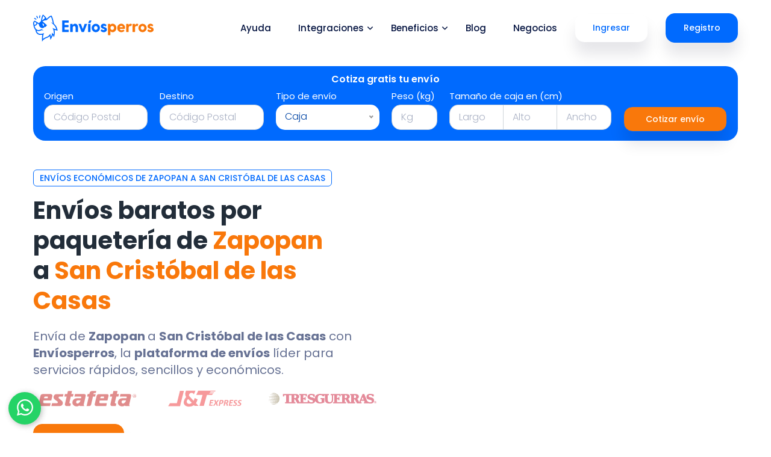

--- FILE ---
content_type: text/html; charset=UTF-8
request_url: https://enviosperros.com/destinos/envios-de-zapopan-a-san-cristobal-de-las-casas
body_size: 17585
content:
<!doctype html>
<html lang="es-MX">

<head>
    <meta name="csrf-token" content="vRxSV8YDlZXT4iObohZMtcHG3H8vguya2RPUm1Ri">
    <!-- Global site tag (gtag.js) - Google Analytics -->
<script class="lozad" async src="https://www.googletagmanager.com/gtag/js?id=G-XWD15WYM59" type="52435cf3a0d574365cd90da3-text/javascript"></script>
<script class="lozad" type="52435cf3a0d574365cd90da3-text/javascript">
    window.dataLayer = window.dataLayer || [];
    function gtag(){dataLayer.push(arguments);}
    gtag('js', new Date());

    gtag('config', 'G-XWD15WYM59');

    function eventGoogle(event) {
        gtag('event', event, {
            'method': event
        });
    }

</script>

<!-- Clarity Tracking  https://enviosperros.com/ -->
<script type="52435cf3a0d574365cd90da3-text/javascript">
    window.addEventListener('load', function() {
        var lozadScript2 = document.createElement('script');
        lozadScript2.type = 'text/javascript';
        lozadScript2.className = 'lozad';
        lozadScript2.text = `
                (function(c,l,a,r,i,t,y){
                    c[a]=c[a]||function(){(c[a].q=c[a].q||[]).push(arguments)};
                    t=l.createElement(r);t.async=1;t.src="https://www.clarity.ms/tag/"+i;
                    y=l.getElementsByTagName(r)[0];y.parentNode.insertBefore(t,y);
                })(window, document, "clarity", "script", "byhpf0xj6j");
            `;
        document.body.appendChild(lozadScript2);
    });
</script>
<!-- Clarity Tracking  https://enviosperros.com/ -->

<!--Tiktok Pixel-->
<script type="52435cf3a0d574365cd90da3-text/javascript">
    window.addEventListener('load', function() {
        var lozadScript = document.createElement('script');
        lozadScript.type = 'text/javascript';
        lozadScript.className = 'lozad';
        lozadScript.text = `
                !function (w, d, t) {
                    w.TiktokAnalyticsObject=t;var ttq=w[t]=w[t]||[];ttq.methods=["page","track","identify","instances","debug","on","off","once","ready","alias","group","enableCookie","disableCookie"],ttq.setAndDefer=function(t,e){t[e]=function(){t.push([e].concat(Array.prototype.slice.call(arguments,0)))}};for(var i=0;i<ttq.methods.length;i++)ttq.setAndDefer(ttq,ttq.methods[i]);ttq.instance=function(t){for(var e=ttq._i[t]||[],n=0;n<ttq.methods.length;n++)ttq.setAndDefer(e,ttq.methods[n]);return e},ttq.load=function(e,n){var i="https://analytics.tiktok.com/i18n/pixel/events.js";ttq._i=ttq._i||{},ttq._i[e]=[],ttq._i[e]._u=i,ttq._t=ttq._t||{},ttq._t[e]=+new Date,ttq._o=ttq._o||{},ttq._o[e]=n||{};var o=document.createElement("script");o.type="text/javascript",o.async=!0,o.src=i+"?sdkid="+e+"&lib="+t;var a=document.getElementsByTagName("script")[0];a.parentNode.insertBefore(o,a)};
                    ttq.load('CED396RC77U87C9M3GS0');
                    ttq.page();
                }(window, document, 'ttq');
                ttq.track('ViewContent');
            `;
        document.body.appendChild(lozadScript);
    });
</script>

<!--Tiktok Pixel-->

    <!-- Required meta tags -->
    <meta charset="utf-8">
    <meta name="viewport" content="width=device-width, initial-scale=1, shrink-to-fit=no">
    <link rel="icon" href="https://enviosperros.com/img/fav-2.png" type="image/png" sizes="16x16">
    <title> Envíos económicos de Zapopan  a San Cristóbal de las Casas | Envíosperros </title>

        <!-- SEO -->
    <meta name="robots" content="index, follow">
    <meta name="keywords" content="Envíos económicos de Zapopan  a San Cristóbal de las Casas, realizar envíos económicos, envíos perros, enviosperros, RedPack, Estafeta, DHL, Tresguerras, guías prepagadas, guias económicas,
guías baratas, guías de envío, envíos baratos, J&T Express, cotizador envío, cotizador estafeta, cotizador cotizador redpack, cotizador dhl,
cotizar paquetería, cotizar envió cotizar envió dhl, envios, envíos baratos nacionales, redpack cotizador, empresas de paqueterías, paquetes baratos, empresas de transporte de paqueteria"/>
    <meta name="description" content="Realiza envíos de Zapopan  a San Cristóbal de las Casas, descubre la facilidad de enviar paquetes con la plataforma de envíos número 1 de México. ">
    <meta name="category" content="web"/>
    <link rel="image_src" href="https://enviosperros.com/assets/images/enviosperroslogo.png"/>
    <meta http-equiv="Content-Type" content="text/html; charset=utf-8">
    <meta name="language" content="Spanish">
    <meta name="author" content="Envíosperros.com">

    <meta name="title" content="Envíos nacionales baratos desde Zapopan  a San Cristóbal de las Casas | Envíosperros"/>
    <meta itemprop="name" content="Realiza envíos de Zapopan  a San Cristóbal de las Casas, descubre la facilidad de enviar paquetes con la plataforma de envíos número 1 de México. "/>
    <meta itemprop="description"
          content="Realiza envíos de Zapopan  a San Cristóbal de las Casas, descubre la facilidad de enviar paquetes con la plataforma de envíos número 1 de México. "/>
    <meta itemprop="image" content="https://enviosperros.com/assets/images/ads/ad2.png" />

    <meta name="twitter:card" content="summary_large_image" />
    <meta name="twitter:site" content="@EnviosPerros" />
    <meta name="twitter:domain" content="https://enviosperros.com/" />
    <meta name="twitter:title" content="Envíos nacionales baratos desde Zapopan  a San Cristóbal de las Casas | Envíosperros" />
    <meta name="twitter:description" content="Realiza envíos de Zapopan  a San Cristóbal de las Casas, descubre la facilidad de enviar paquetes con la plataforma de envíos número 1 de México. " />
    <meta name="twitter:creator" content="@EnviosPerros" />
    <meta name="twitter:url" content="https://enviosperros.com/" />
    <meta name="twitter:image" content="https://enviosperros.com/assets/images/ads/ad2.png" />

    <meta property="og:title" content="Envíos nacionales baratos desde Zapopan  a San Cristóbal de las Casas | Envíosperros" />
    <meta property="og:type" content="website" />
    <meta property="og:url" content="https://enviosperros.com/" />
    <meta property="og:description" content="Realiza envíos de Zapopan  a San Cristóbal de las Casas, descubre la facilidad de enviar paquetes con la plataforma de envíos número 1 de México. " />
    <meta property="og:site_name" content="Envíos nacionales baratos desde Zapopan  a San Cristóbal de las Casas | Envíosperros"/>
    <meta property="og:image" content="https://enviosperros.com/assets/images/ads/ad2.png" />

    <meta name="viewport" content="width=device-width" initial-scale="1" />
    <link rel="alternate" hreflang="es-MX" href="https://enviosperros.com/destinos/envios-de-zapopan-a-san-cristobal-de-las-casas" />
    <link rel="canonical" href="https://enviosperros.com/destinos/envios-de-zapopan-a-san-cristobal-de-las-casas"/>
    <link hreflang="x-default" href="https://enviosperros.com/destinos/envios-de-zapopan-a-san-cristobal-de-las-casas" rel="alternate" />

    <script type="application/ld+json">
        [{
           "@context":"http://schema.org",
           "@type":"Organization",
           "@id":"https://enviosperros.com/#organization",
           "url":"https://enviosperros.com/",
           "logo":{
              "@type":"ImageObject",
              "url":"https://enviosperros.com/img/logo/logo.png",
              "height":"925",
              "width":"172"
           },
           "sameAs" : [
              "https://www.facebook.com/enviosperros",
              "https://www.instagram.com/enviosperros",
              "https://twitter.com/EnviosPerros",
              "https://www.tiktok.com/@enviosperros"
             ]
        },
        {
            "@context":"http://schema.org",
            "@type":"WebSite",
            "@id":"https://enviosperros.com/#organization",
            "url":"https://enviosperros.com/",
            "name":"Envíos perros",
            "description":"Realiza envíos de Zapopan  a San Cristóbal de las Casas, descubre la facilidad de enviar paquetes con la plataforma de envíos número 1 de México. ",
            "image":"https://enviosperros.com/assets/images/ads/ad2.png"
             },
             {
                "@context": "http://schema.org",
                "@type": "VideoObject",
                "name": "¿Qué es Envíosperros?",
                "description": "¡La plataforma de envíos más fácil y económica de todo México! ",
                "thumbnailUrl": "https://i.ytimg.com/vi/8JcoYJL_CAw/hqdefault.jpg",
                "uploadDate": "2024-07-31T12:00:00-05:00",
                "duration": "PT1M28S",
                "contentUrl": "https://www.youtube.com/watch?v=8JcoYJL_CAw",
                "embedUrl": "https://www.youtube.com/embed/8JcoYJL_CAw",
                "publisher": {
                  "@type": "Organization",
                  "name": "Envíosperros",
                  "logo": {
                    "@type": "ImageObject",
                    "url": "https://enviosperros.com/img/logo/logo.png",
                    "height": "925",
                    "width": "172"
                  }
                }
             }
            ]
    </script>

    <script src="/cdn-cgi/scripts/7d0fa10a/cloudflare-static/rocket-loader.min.js" data-cf-settings="52435cf3a0d574365cd90da3-|49"></script><link rel="preload" href="https://fonts.googleapis.com/css2?family=Inter:wght@400;500;600&family=Poppins:wght@300;400;500;600;700;900&display=swap" as="style" onload="this.onload=null;this.rel='stylesheet'">

    <!-- Bootstrap CSS -->
    <link rel="stylesheet" href="https://enviosperros.com/css/basic.min.css?v=1.5" >
    
    
    <link rel="stylesheet" href="https://enviosperros.com/css/bootstrap.min.css">
      <!--icon font css-->
    <script src="/cdn-cgi/scripts/7d0fa10a/cloudflare-static/rocket-loader.min.js" data-cf-settings="52435cf3a0d574365cd90da3-|49"></script><link rel="stylesheet" href="https://enviosperros.com/vendors/themify-icon/themify-icons.css?v=1.1" media="print" onload="this.media='all'">
    <script src="/cdn-cgi/scripts/7d0fa10a/cloudflare-static/rocket-loader.min.js" data-cf-settings="52435cf3a0d574365cd90da3-|49"></script><link rel="stylesheet" href="https://enviosperros.com/vendors/font-awesome/v6/css/all.min.css?v=1.3" media="print" onload="this.media='all'">
    
    <link rel="stylesheet" href="https://enviosperros.com/vendors/owl-carousel/assets/owl.carousel.min.css">
    <link rel="stylesheet" href="https://enviosperros.com/vendors/nice-select/nice-select.css">
    <script src="/cdn-cgi/scripts/7d0fa10a/cloudflare-static/rocket-loader.min.js" data-cf-settings="52435cf3a0d574365cd90da3-|49"></script><link rel="stylesheet" href="https://enviosperros.com/css/style.min.css?v=1.1" media="print" onload="this.media='all'" >
    <link rel="stylesheet" href="https://enviosperros.com/css/responsiveBasic.min.css?v=1.1">

    <script src="https://cdn.jsdelivr.net/npm/alpinejs@3.12.0/dist/cdn.min.js" type="52435cf3a0d574365cd90da3-text/javascript"></script>
    <script src="https://enviosperros.com/lib/quoter_validations.js?v=1.1" type="52435cf3a0d574365cd90da3-text/javascript"></script>

    <style>

        .liveresults {
            position: absolute;
            background-color: white;
            border-radius: 5px;
            border: solid 1px #efefef;
            margin-top: 5px;
            color: #006afe;
            z-index: 2;
            max-height: 189px;
            max-width: 170px;
            min-width: 170px;
            overflow-y: scroll;
            /* overflow-x: scroll; */
            /* word-break: break-all; */
            font-size: 90%;
            /* word-break: break-all; */
            line-height: normal;
        }
        .result {
            padding: 7px 0 7px 10px;
            -webkit-transition: all .3s ease 0s;
            transition: all .3s ease 0s;
            text-align: left;
        }
        .result:hover {
            color: white;
            cursor: pointer;
            background-color: #006afe;
        }

        [x-cloak] {
            display: none;
        }
    </style>
    <!-- Meta Pixel Code -->

<script class="lozad" type="52435cf3a0d574365cd90da3-text/javascript">
    var facebookPixelLoaded = false;

    window.addEventListener('load', function () {
        if (facebookPixelLoaded) return;

        var script = document.createElement('script');
        script.innerHTML = `
    !function(f,b,e,v,n,t,s)
    {if(f.fbq)return;n=f.fbq=function(){n.callMethod?
        n.callMethod.apply(n,arguments):n.queue.push(arguments)};
        if(!f._fbq)f._fbq=n;n.push=n;n.loaded=!0;n.version='2.0';
        n.queue=[];t=b.createElement(e);t.async=true;
        t.src=v;s=b.getElementsByTagName(e)[0];
        s.parentNode.insertBefore(t,s)}(window, document,'script',
        'https://connect.facebook.net/en_US/fbevents.js');
    fbq('init', '1179953302478718');

  `;
        document.body.appendChild(script);

        var noscript = document.createElement('noscript');
        var img = document.createElement('img');
        img.height = 1;
        img.width = 1;
        img.style.display = 'none';
        img.src = 'https://www.facebook.com/tr?id=1179953302478718&ev=PageView&noscript=1';
        noscript.appendChild(img);
        document.body.appendChild(noscript);

        facebookPixelLoaded = true;
    });

</script>

<!-- End Meta Pixel Code -->

<!-- Pinterest Tag -->

<!-- end Pinterest Tag -->

<!-- Bing Pixel -->
<!-- Bing Pixel -->
<script type="52435cf3a0d574365cd90da3-text/javascript">
    window.addEventListener('load', function() {
        var lozadScript = document.createElement('script');
        lozadScript.type = 'text/javascript';
        lozadScript.className = 'lozad';
        lozadScript.text = `
            (function(w,d,t,r,u){
                var f,n,i;
                w[u]=w[u]||[],f=function(){
                    var o={ti:"27029900"};
                    o.q=w[u],w[u]=new UET(o),w[u].push("pageLoad")
                },
                n=d.createElement(t),
                n.src=r,
                n.async=1,
                n.onload=n.onreadystatechange=function(){
                    var s=this.readyState;
                    s&&s!=="loaded"&&s!=="complete"||(f(),n.onload=n.onreadystatechange=null)
                },
                i=d.getElementsByTagName(t)[0],
                i.parentNode.insertBefore(n,i)
            })(window,document,"script","https://bat.bing.com/bat.js","uetq");
        `;
        document.body.appendChild(lozadScript);
    });
</script>
<!-- Bing Pixel -->

<!-- Bing Pixel -->

    </head>

<body>

<script src="/cdn-cgi/scripts/7d0fa10a/cloudflare-static/rocket-loader.min.js" data-cf-settings="52435cf3a0d574365cd90da3-|49"></script><header class="header_area" onload="startchat()">
    <nav class="navbar navbar-expand-lg menu_one">
        <div class="container">
            <a class="navbar-brand" href="https://enviosperros.com">
                <img class="logo-svg" width="200" height="44" src="https://enviosperros.com/img/logo/logo.svg" alt="Envíosperros"></a>
            <button class="navbar-toggler collapsed" type="button" data-toggle="collapse"
                    data-target="#navbarSupportedContent" aria-controls="navbarSupportedContent" aria-expanded="false"
                    aria-label="Toggle navigation">
                    <span class="menu_toggle">
                        <span class="hamburger">
                            <span></span>
                            <span></span>
                            <span></span>
                        </span>
                        <span class="hamburger-cross">
                            <span></span>
                            <span></span>
                        </span>
                    </span>
            </button>

            <div class="collapse navbar-collapse" id="navbarSupportedContent">
                <ul class="navbar-nav ml-auto menu">
                    <li class=" nav-item">
                        <a title="Ayuda" target="_blank" class=" nav-link"
                           href="https://ayuda.enviosperros.com/es-mx/">Ayuda</a>
                    </li>
                    <li class="nav-item dropdown submenu">
                        <a class="nav-link dropdown-toggle" href="#" role="button" data-toggle="dropdown"
                           aria-haspopup="true" aria-expanded="false">
                            Integraciones <i class="fa-solid fa-angle-down arrow"></i>
                        </a>
                        <ul class="dropdown-menu">
                            <li class="nav-item"><a href="https://enviosperros.com/integraciones/woocommerce" class="nav-link"><i class="fab fa-wordpress-simple pr-2 primary"></i> Woocommerce</a></li>
                            <li class="nav-item"><a href="https://enviosperros.com/integraciones/wix" class="nav-link"> <i class="fab fa-wix pr-2 primary"></i> Wix</a></li>
                            <li class="nav-item"><a href="https://enviosperros.com/integraciones/shopify" class="nav-link"><i class="fab fa-shopify pr-2 primary"></i> Shopify</a></li>
                            <li class="nav-item"><a href="https://enviosperros.com/integraciones/tiendanube" class="nav-link"><img width="17" src="https://enviosperros.com/img/ep/icons/tiendanube.svg" alt="Tiendanube"> Tiendanube</a></li>
                            <li class="nav-item"><a href="https://enviosperros.com/desarrolladores" class="nav-link"> <i class="fas fa-code pr-2 primary"></i>API</a></li>
                        </ul>
                    </li>
                    <li class="nav-item dropdown submenu">
                        <a class="nav-link dropdown-toggle" href="#" role="button" data-toggle="dropdown"
                           aria-haspopup="true" aria-expanded="false">
                            Beneficios <i class="fa-solid fa-angle-down arrow"></i>
                        </a>
                        <ul class="dropdown-menu">
                            <li class="nav-item"><a href="https://enviosperros.com/seguros-envios" class="nav-link"> <i class="fa-solid fa-shield-alt pr-2 primary"></i> Seguro para envíos</a></li>
                            <li class="nav-item"><a href="https://enviosperros.com/calculadora-de-envios" class="nav-link"> <i class="fa-solid fa-calculator pr-2 primary"></i> Calculadora de envío</a></li>
                            <li class="nav-item"><a href="https://enviosperros.com/calendario-fechas-clave-marketing-ecommerce" class="nav-link"><i class="fa-solid fa-calendar-times pr-2 primary"></i> Calendario Fechas clave 2025</a></li>
                            <li class="nav-item"><a href="https://enviosperros.com#quoter" class="nav-link"><i class="fa-solid fa-magnifying-glass pr-2 primary"></i> Cotizar envío</a></li>
                            <li class="nav-item"><a href="https://enviosperros.com/webinars" class="nav-link"> <i class="fa-solid fa-video pr-2 primary"></i>Webinars</a></li>
                            <li class="nav-item"><a href="https://tienda.enviosperros.com" target="_blank" class="nav-link"> <i class="fas fa-store pr-2 primary"></i>Merch Envíosperros</a></li>
                        </ul>
                    </li>
                    <li class="nav-item ">
                        <a class="nav-link " target="_blank" href="https://blog.enviosperros.com/" >
                            Blog
                        </a>
                    </li>
                    <li class="nav-item ">
                        <a class="nav-link " href="https://enviosperros.com/negocios" >
                            Negocios
                        </a>
                    </li>
                </ul>
                <span onclick="if (!window.__cfRLUnblockHandlers) return false; clickBtnLogin('[Lan]-btn-click-ingresar-menu')" class="hand btn_login btn_hover hidden-sm " data-cf-modified-52435cf3a0d574365cd90da3-="">Ingresar</span>
                <span onclick="if (!window.__cfRLUnblockHandlers) return false; clickBtn('[Lan]-btn-click-registro-menu')" class="hand btn_get btn_hover hidden-sm" data-cf-modified-52435cf3a0d574365cd90da3-="">Registro</span>
            </div>
        </div>
    </nav>
</header>

<a onclick="if (!window.__cfRLUnblockHandlers) return false; eventGoogle('[Lan]-btn-click-whatsapp')" rel="noopener external nofollow" title="Whatsapp" href="https://wa.me/send?phone=525589939300&text=Hola%20necesito%20ayuda%20en" class="float" target="_blank" data-cf-modified-52435cf3a0d574365cd90da3-="">
    <img loading="lazy" src="https://enviosperros.com/img/icons/whatsapp.svg" class="img-fluid" alt="W" width="27" height="31">
</a>

    <meta name="csrf-token" content="vRxSV8YDlZXT4iObohZMtcHG3H8vguya2RPUm1Ri"/>

    <meta name="csrf-token" content="vRxSV8YDlZXT4iObohZMtcHG3H8vguya2RPUm1Ri"/>
<section class="prototype_banner_area" onclick="if (!window.__cfRLUnblockHandlers) return false; loadCaptcha()" data-cf-modified-52435cf3a0d574365cd90da3-="">
    <div class="container">
        <div class="row">
            <div class="col-lg-12">
                <div class="bg-quoter">
                    <div class="row">
                        <div class="col-lg-12 ">
                            <p class="f_600 f_p Cus_col text-center">Cotiza gratis tu envío</p>
                        </div>
                        <div class="col-lg-12 mb-5px">
                            <form  id="quoteForm"  action="#" class="row m-0 seo_subscribe_form">
                                <div class="input-group-quoter col-xl-2 col-lg-6 col-sm-6 col-6" >
                                    <div class="position-relative" x-data="dropdown()" x-init="init()">

                                        <label for="origin">Origen</label>
                                        <input
                                            autocomplete="off"
                                            x-model="postal"
                                            @input="search()"
                                            @click="search()"
                                            id="origin"
                                            type="text"
                                            inputmode="numeric"
                                            name="origin.codePostal"
                                            class="form-control text livedropdown"
                                            placeholder="Código Postal"
                                            required
                                        >

                                        <div
                                            x-cloak
                                            x-show="visible"
                                            @click.away="visible = false"
                                            class="liveresults"
                                            x-html="resultsHtml"
                                        >
                                        </div>
                                        <div class="error-message mensaje-alerta"></div>
                                    </div>
                                </div>

                                <div class="input-group-quoter col-xl-2 col-lg-6 col-sm-6 col-6">
                                    <div class="position-relative" x-data="dropdown()" x-init="init()">

                                    <label for="destination">Destino</label>
                                        <input
                                            autocomplete="off"
                                            x-model="postal"
                                            @input="search()"
                                            @click="search()"
                                            id="destination"
                                            type="text"
                                            inputmode="numeric"
                                            name="destination.codePostal"
                                            class="form-control text livedropdown"
                                            placeholder="Código Postal"
                                            required
                                        >

                                        <div
                                            x-cloak
                                            x-show="visible"
                                            @click.away="visible = false"
                                            class="liveresults"
                                            x-html="resultsHtml"
                                            class="position-absolute"
                                        >
                                        </div>
                                        <div class="error-message mensaje-alerta"></div>
                                    </div>

                                </div>
                                <div class="input-group-quoter col-xl-2 col-lg-6 col-sm-6 col-6">
                                    <label for="type">Tipo de envío</label>
                                    <select class="nice-select selectpickers w-100" onchange="if (!window.__cfRLUnblockHandlers) return false; hideTamano(this)" id="type_one" name="type" autocomplete="off" data-cf-modified-52435cf3a0d574365cd90da3-="">
                                        <option value="paquete" selected> Caja</option>
                                        <option value="sobre">Sobre</option>
                                    </select>
                                </div>
                                <div class="input-group-quoter col-xl-1 col-lg-6 col-sm-6 col-6">
                                    <label for="peso">Peso (kg)</label>
                                    <input type="number" name="weight" id="peso" placeholder="Kg" class="form-control" autocomplete="off">
                                    <div id="peso_error" class="error-message mensaje-alerta"></div>
                                </div>
                                <div class="input-group-quoter col-xl-3 col-lg-6 col-sm-12" id="dimensions_one">
                                    <label for="alto">Tamaño de caja en (cm)</label>
                                    <div class="input-group mb-0">
                                        <input type="number" name="depth" id="largo" placeholder="Largo" onkeydown="if (!window.__cfRLUnblockHandlers) return false; if(event.key==='.'){event.preventDefault();}" oninput="if (!window.__cfRLUnblockHandlers) return false; event.target.value = event.target.value.replace(/[^0-9]*/g,'');" class="form-control border-right" autocomplete="off" min="0" max="350" required data-cf-modified-52435cf3a0d574365cd90da3-="">
                                        <input type="number" name="height" id="alto" onkeydown="if (!window.__cfRLUnblockHandlers) return false; if(event.key==='.'){event.preventDefault();}" oninput="if (!window.__cfRLUnblockHandlers) return false; event.target.value = event.target.value.replace(/[^0-9]*/g,'');" placeholder="Alto" class="form-control" autocomplete="off" min="0" max="210" required data-cf-modified-52435cf3a0d574365cd90da3-="">
                                        <input type="number" name="width" id="ancho" placeholder="Ancho" onkeydown="if (!window.__cfRLUnblockHandlers) return false; if(event.key==='.'){event.preventDefault();}" oninput="if (!window.__cfRLUnblockHandlers) return false; event.target.value = event.target.value.replace(/[^0-9]*/g,'');" class="form-control" autocomplete="off" min="0" max="230" required data-cf-modified-52435cf3a0d574365cd90da3-="">
                                    </div>
                                    <div id="dimenciones" class="error-message mensaje-alerta"></div>
                                </div>
                                <input type="hidden" name="recaptcha" id="captchaQuote">
                                <div class="input-group-quoter col-xl-2 col-lg-6 col-sm-6 d-block m-auto">
                                    <label class="hidden mb-0" for="destino">df</label>
                                    <span class="btn_get btn-quoter btn_hover hidden-sm captcha" id="form_one" onclick="if (!window.__cfRLUnblockHandlers) return false; quoterList(this.id)" data-cf-modified-52435cf3a0d574365cd90da3-="">Cotizar envío</span>
                                </div>
                            </form>
                        </div>
                    </div>
                </div>
            </div>
        </div>
    </div>
</section>

<section class="loading py-5 text-center d-none">
    <div class="container">
        <div class="row">
            <div class="col-lg-12"><span class="secundary mb-3 validations h2-s" id=""></span></div>
            <div class="col-lg-12">
                <div class="row center-text h-100 d-block m-auto">
                    <img loading="lazy" class="img-company" alt="Loading" width="100" src="https://enviosperros.com/img/icons/loading.svg">
                </div>
            </div>
        </div>
    </div>
</section>

<section>
    <div class="container d-none" id="quoterResults">
        <div class="row">
            <div class="col-lg-12">
                <span class="mb-2 mt-4 quoter-title1 h2-s d-block" style="line-height: 40px;">Conseguimos los mejores precios para tí</span>
            </div>
            
            <div class="col-lg-12" id="result_quoter">
                <div class="error response d-none alert alert-danger ux-danger mt-3"></div>
                <div class="container quoter-list quoter_list_one">
                    <div class="row d-sm-flex align-items-center justify-content-between">
                        <div class="col-xl-3 col-sm-6 col-6 pysm-3 text-center efec">
                            <img loading="lazy" width="150" class="img-fluid ptsm-1 img-company" src="https://enviosperros.com/img/ep/aliados/redpack.svg" alt="¨Paquetería">
                            <p class="list-inline d-none d-md-inline">Efectividad</p>
                            <div class="ratting stars"></div>
                        </div>
                        <div class="col-xl-2 col-sm-6 col-6 text-center pysm-3">
                            <b class=" list-inline d-none d-md-inline">Tipo de envío</b>
                            <p class="mb-1"><span class="bad description">Express</span>
                            <p class="feature"></p>
                        </div>
                        <div class="col-xl-2 col-sm-6 col-6 pysm-3">
                            <div class="dddd text-center">

                                <p class="mb-0">Recolección: </p>
                                <span class="pickup"></span>
                                <p class="ocurre mb-0"></p>
                            </div>
                        </div>
                        <div class="col-xl-3 col-sm-6 col-6 pysm-3">
                            <div class="text-center dddd">
                                <p class="table-fz-14 d-none d-md-inline mostrador">Precio mostrador: <span class="real line-strike">$273.96</span></p>
                                <h3 class="price h2-s mt-0">$143 <small>80</small> </h3>
                                <p class="header-title-text pb-0">Precio Final</p>
                                <span class="bad bad-secundary saved ahorro">Ahorras: $130.16</span>
                            </div>
                        </div>
                        <div class="col-xl-2 col-sm-12 col-12 text-center">
                            <span class="btn_three btn-sm-100 mt-0 border-r" onclick="if (!window.__cfRLUnblockHandlers) return false; clickBtnLogin('')" data-cf-modified-52435cf3a0d574365cd90da3-="">Comprar</span>
                        </div>
                    </div>
                </div>
            </div>
        </div>
    </div>
</section>



    <section class="prototype_banner_area-2 pt-5">
        <div class="container">
            <div class="row">
                <div class="col-lg-6">
                    <div class="prototype_content city">
                        <h1 class="c_tag">Envíos económicos de Zapopan  a San Cristóbal de las Casas </h1>
                        <h2 class="f_size_40 f_700 t_color3 l_height50 pr_70 mb_20"
                            >Envíos baratos por paquetería de <span class="secundary">Zapopan </span> a <span class="secundary">
                                San Cristóbal de las Casas
                            </span></h2>
                        <p class="f_size_20 l_height28 mb_25 pr-3">
                            Envía de <b>Zapopan </b> a <b>San Cristóbal de las Casas</b> con <b>Envíosperros</b>, la <b>plataforma de envíos</b> líder para servicios rápidos, sencillos y económicos.
                        </p>

                        <div class="owl-carousel">
                            <img width="173" loading="lazy" height="36" alt="Estafeta" src="https://enviosperros.com/img/ep/aliados/estafeta.svg">
<img width="173" loading="lazy" height="36" alt="Jtexpress" src="https://enviosperros.com/img/ep/aliados/jtexpress.svg">

<img width="173" loading="lazy" height="36" alt="Tresguerras" src="https://enviosperros.com/img/ep/aliados/tresguerras.svg">
<img width="173" loading="lazy" height="36" alt="99minutos" src="https://enviosperros.com/img/ep/aliados/99minutos.svg">
<img width="173" loading="lazy" height="36" alt="UPS" src="https://enviosperros.com/img/ep/aliados/ups.svg">
<img width="173" loading="lazy" height="36" alt="Shopify" src="https://enviosperros.com/img/ep/aliados/shopify.svg">
<img width="173" loading="lazy" height="36" alt="Woocommerce" src="https://enviosperros.com/img/ep/aliados/woocommerce.svg">
<img width="173" loading="lazy" height="36" alt="Wix" src="https://enviosperros.com/img/ep/aliados/wix.svg">
<img width="173" loading="lazy" height="36" alt="Tiendanube" src="https://enviosperros.com/img/ep/aliados/tiendanube.svg">

                        </div>

                        <a class="btn_register btn_hover hidden-sm mt-4 mb-3" href="#quoter" onclick="if (!window.__cfRLUnblockHandlers) return false; eventGoogle('[Lan]-btn-click-cotiza-gratis-ciudades')" data-cf-modified-52435cf3a0d574365cd90da3-="">Cotiza GRATIS</a>

                    </div>
                </div>
                <div class="col-lg-6">
                    <div class="h_features_img">
                        <div class="video-responsive" id="videoContainer">
                            <iframe
                                id="videoIframe"
                                width="100%"
                                height="auto"
                                src="https://www.youtube.com/embed/8JcoYJL_CAw"
                                title="Guías prepagadas - Envíosperros"
                                frameborder="0"
                                allow="accelerometer; autoplay; clipboard-write; encrypted-media; gyroscope; picture-in-picture"
                                allowfullscreen
                                loading="lazy"
                            ></iframe>
                        </div>
                    </div>
                </div>
            </div>
        </div>
    </section>

    <section class="chat_core_features_area sec_pad_100 pb-0">
        <div class="container">
            <div class=" text-center pb-5">
                <div class="col-lg-12 text-center">
                    <h2 class="f_size_35 f_700 t_color3 l_height50 mb_20"><b>Plataforma de envíos </b> de <span class="secundary">Zapopan </span> a <span class="secundary">
                            San Cristóbal de las Casas
                        </span></h2>
                </div>
                <div class="col-lg-9 d-block m-auto">
                    <p class="f_size_20">Cotiza en segundos de <b>Zapopan </b> a <b>San Cristóbal de las Casas</b>, rastrea tus envíos desde la plataforma y ahorra hasta un 70% en el costo de tu guía.</p>

                </div>
            </div>
            <div class="row">
                <div class="col-lg-4 col-md-6">
                    <div class="chat_features_item">
                        <div class="item-city"><img src="https://enviosperros.com/img/ep/icons/dinero.svg" alt=""></div>
                        <h3 class="font-1-4">Tarifa plana</h3>
                        <p>Sin letras chiquitas; tarifas planas a todo México; paga siempre lo mismo.</p>
                    </div>
                </div>
                <div class="col-lg-4 col-md-6">
                    <div class="chat_features_item">
                        <div class="item-city"><img src="https://enviosperros.com/img/ep/icons/vector-ticket.svg" alt=""></div>
                        <h3 class="font-1-4">Ahorra hasta 70%</h3>
                        <p>Envía con las mejores paqueterías y obtén las tarifas de envíos más bajas.</p>
                    </div>
                </div>
                <div class="col-lg-4 col-md-6">
                    <div class="chat_features_item">
                        <div class="item-city"><img src="https://enviosperros.com/img/ep/icons/mexico.svg" alt=""></div>
                        <h3 class="font-1-4">Cobertura nacional</h3>
                        <p>Haz crecer el alcance de tu negocio enviando tus productos a todo el país.</p>
                    </div>
                </div>

            </div>
        </div>
    </section>


    <section class="hosting_features_area sec_pad pb-0">
        <div class="container">
            <div class=" text-center pb-5">
                <h2 class="f_p f_size_35 l_height50 f_700 t_color3">
                    ¿Cómo enviar de <span class="secundary">Zapopan </span> a <span class="secundary">
                        San Cristóbal de las Casas
                    </span> con Envíosperros?</h2>
            </div>
            <div class="row">

                <div class="col-lg-6">
                    <picture>
                        <source type="image/webp" srcset="https://enviosperros.com/img/ep/alto-volumen.webp">
                        <source type="image/jpeg" srcset="https://enviosperros.com/img/ep/alto-volumen.jpg">
                        <img width="566" height="358" alt="Sosteniendo cajas" loading="lazy" class="img-fluid city_img img-shadow-png" src="https://enviosperros.com/img/ep/alto-volumen.jpg">
                    </picture>

                </div>
                <div class="col-lg-6 d-flex align-items-center ">
                    <div class="h_features_content ">


                        <div class="media h_features_item d-flex align-items-center " >
                            <div class="iconD purple">
                                1
                            </div>
                            <div class="media-body">
                                <h4 class="h_head">Ingresa a <span onclick="if (!window.__cfRLUnblockHandlers) return false; clickBtn('[Lan]-btn-city-to-city')" class="hand secundary" data-cf-modified-52435cf3a0d574365cd90da3-=""> <b>registro</b></span>.</h4>
                            </div>
                        </div>
                        <div class="media h_features_item d-flex align-items-center " >
                            <div class="iconD purple">
                                2
                            </div>
                            <div class="media-body">
                                <h4 class="h_head">Crea tu cuenta en 3 sencillos pasos.</h4>
                            </div>
                        </div>
                        <div class="media h_features_item d-flex align-items-center " >
                            <div class="iconD purple">
                                3
                            </div>
                            <div class="media-body">
                                <h4 class="h_head">¡Listo! Comienza a enviar al mejor precio, sin mínimos de compra, ni letras chiquitas.</h4>
                            </div>
                        </div>
                        <span class="mt-4 text-center f_size_17 button-wiggle ter-back app_btn btn_hover d-b-sm cus_mb-10" onclick="if (!window.__cfRLUnblockHandlers) return false; clickBtn('[Lan]-btn-click-registro-gratis-cities')" data-cf-modified-52435cf3a0d574365cd90da3-="">Regístrate ahora Gratis</span>

                    </div>
                </div>

            </div>
        </div>
    </section>


    <section class="sec_pad_90 pb-5" id="quoter" onclick="if (!window.__cfRLUnblockHandlers) return false; loadCaptcha()" data-cf-modified-52435cf3a0d574365cd90da3-="">
    <div class="container">
        <div class="row">
            <div class="col-lg-12 text-center">
                <h2 class="f_size_35 f_700 t_color3 l_height50 ">¡Comienza a ahorrar ahora! </h2>
                <p class="mb-5">Cotiza tus guías de prepago gratis y verás lo fácil que es enviar con nosotros.</p>
            </div>

            <div class="col-lg-12">
                <div class="bg-quoter-2">
                    <form action="" class="row" id="quoteFormTwo">
                        <div class="col-lg-12">
                            <h3 class="f_size_28 f_500 text-center mb-4">Cotiza tu envío en 3 simples pasos</h3>
                        </div>
                        <div class="col-lg-4">
                            <h4>1</h4>
                            <p class="mb-4">¿De dónde sale y a dónde va tu paquete?</p>
                            <div class="row m-0 seo_subscribe_form input-group-quoter">

                                <div class="col-lg-4 col-12 text-lg-right">
                                    <label for="origen2" class="lagel-quoter mt-1">Origen</label>
                                </div>
                                <div class="col-lg-6 col-12 input-group-quoter mb-3">
                                    <div class="position-relative" x-data="dropdown()">
                                        <input
                                            autocomplete="off"
                                            x-model="postal"
                                            @input="search()"
                                            @click="search()"
                                            id="originSecond"
                                            type="text"
                                            inputmode="numeric"
                                            name="origin.codePostal"
                                            class="form-control text livedropdown"
                                            placeholder="Código Postal"
                                            required
                                        >
                                        <div class="error-message mensaje-alerta"></div>
                                        <div
                                            x-cloak
                                            x-show.important="visible"
                                            @click.away="visible = false"
                                            class="liveresults"
                                            x-html="resultsHtml"
                                        >
                                        </div>
                                    </div>

                                    <small>*Código Postal</small>
                                </div>
                                <div class="col-lg-4 col-12 text-lg-right">
                                    <label for="destino2" class="lagel-quoter mt-1">Destino</label>
                                </div>
                                <div class="col-lg-6 col-12 input-group-quoter mb-sm-3">
                                    <div
                                        class="position-relative"
                                        x-data="dropdown()">
                                        <input
                                            autocomplete="off"
                                            x-model="postal"
                                            @input="search()"
                                            @click="search()"
                                            id="destinationSecond"
                                            inputmode="numeric"
                                            type="text"
                                            name="destination.codePostal"
                                            class="form-control text livedropdown"
                                            placeholder="Código Postal"
                                            required
                                        >
                                        <div class="error-message mensaje-alerta"></div>

                                        <div
                                            x-cloak
                                            x-show="visible"
                                            @click.away="visible = false"
                                            class="liveresults"
                                            x-html="resultsHtml"
                                            class="position-absolute"
                                        >
                                        </div>
                                    </div>
                                    <small>*Código Postal</small>

                                </div>

                                <div class="col-lg-12 input-group-quoter">
                                    <p class="small-message mb-3">*No olvides seleccionar la colonia correspondiente al
                                        código postal.</p>
                                </div>
                            </div>

                        </div>
                        <div class="col-lg-4 ">
                            <h4>2</h4>
                            <p class="mb-4">Ahora selecciona qué tipo de paquete vas a enviar</p>

                            <div class="row select">

                                <div id="cajaDiv" class="col-lg-6 col-sm-6 col-6 selected" onclick="if (!window.__cfRLUnblockHandlers) return false; cajaSelected()" data-cf-modified-52435cf3a0d574365cd90da3-="">
                                    <img src="https://enviosperros.com/img/ep/icons/caja.svg" loading="lazy" width="90" height="90" class="img-fluid icon-quoter-select"
                                         alt="Caja">
                                    <div class="form-group">
                                        <label class="container_radio version_2">
                                            Caja
                                            <input id="caja" type="radio" name="type" value="paquete" checked>
                                            <span class="checkmark check-quoter"></span>
                                        </label>
                                    </div>
                                </div>
                                <div id="sobreDiv" class="col-lg-6 col-sm-6 col-6" onclick="if (!window.__cfRLUnblockHandlers) return false; sobreSelected(this)" data-cf-modified-52435cf3a0d574365cd90da3-="">
                                    <img src="https://enviosperros.com/img/ep/icons/sobre.svg" loading="lazy" width="90" height="90" class="img-fluid icon-quoter-select "
                                         alt="Sobre">
                                    <div class="form-group">
                                        <label class="container_radio version_2">
                                            Sobre
                                            <input id="sobre" type="radio" name="type" value="sobre">
                                            <span class="checkmark check-quoter"></span>
                                        </label>
                                    </div>
                                </div>

                                <div class="col-lg-6 row seo_subscribe_form input-group-quoter d-inline-block m-auto">

                                    <div class="input-group-quoter mb-sm-3">
                                        <input type="number" name="weight" id="peso2" placeholder="Peso (kg)"
                                               class="form-control-quoter max-w-150 " autocomplete="off">
                                        <div class="error-message mensaje-alerta"></div>
                                    </div>

                                </div>

                            </div>

                        </div>
                        <div class="col-lg-4" id="dimensions_two">
                            <h4>3</h4>
                            <p class="mb-4">Por último danos las dimensiones de tu paquete</p>

                            <div class="row m-0 seo_subscribe_form input-group-quoter">
                                <div class="col-lg-4 col-12 text-lg-right">
                                    <label for="alto2" class="lagel-quoter mt-1">Alto</label>
                                </div>
                                <div class="col-lg-6 col-12 input-group-quoter mb-sm-3">
                                    <input type="number" name="height" id="alto2" placeholder="Alto (cm)"
                                           class="form-control-quoter max-w-150 " autocomplete="off">
                                    <div class="error-message mensaje-alerta"></div>
                                </div>
                                <div class="col-lg-4 col-12 text-lg-right">
                                    <label for="largo2" class="lagel-quoter mt-1">Largo</label>
                                </div>
                                <div class="col-lg-6 col-12 input-group-quoter mb-sm-3">
                                    <input type="number" name="depth" id="largo2" placeholder="Largo (cm)"
                                           class="form-control-quoter max-w-150 " autocomplete="off">
                                    <div class="error-message mensaje-alerta"></div>
                                </div>
                                <div class="col-lg-4 col-12 text-lg-right">
                                    <label for="ancho2" class="lagel-quoter mt-1">Ancho</label>
                                </div>
                                <div class="col-lg-6 col-12 input-group-quoter mb-sm-3">
                                    <input type="number" name="width" id="ancho2" placeholder="Ancho (cm)"
                                           class="form-control-quoter max-w-150 " autocomplete="off">
                                    <div class="error-message mensaje-alerta"></div>
                                </div>
                                <input type="hidden" name="recaptcha" id="captcha2">
                                <div class="col-lg-12">
                                    <span class="btn_get btn-quoter d-inline-block btn_hover hidden-sm my-2 captcha" id="form_two" onclick="if (!window.__cfRLUnblockHandlers) return false; quoterList(this.id)" data-cf-modified-52435cf3a0d574365cd90da3-="">Cotizar ahora</span>

                                </div>

                            </div>

                        </div>
                    </form>
                </div>
            </div>
        </div>
    </div>
</section>
<section>
    <div class="container">
        <div class="loading-two row py-5 text-center d-none">
            <div class="col-lg-12"><h2 class="secundary mb-3 validations" id=""></h2></div>
            <div class="row center-text h-100 d-block m-auto">
                <img class="img-company" alt="loading" width="100" src="https://enviosperros.com/img/icons/loading.svg">
            </div>
        </div>
    </div>
</section>

<section>
    <div class="container d-none" id="quoterResultsTwo">
        <div class="row">
            <div class="col-lg-12">
                <!-- Título adaptado con las clases del cotizador actualizado para consistencia visual -->
                <span class="mb-2 mt-4 quoter-title2 h2-s d-block" style="line-height: 40px;">Conseguimos los mejores precios para tí</span>
            </div>

            <div class="col-lg-12" id="result_quoter_two">
                <!-- Div de error adaptado con las clases del cotizador actualizado -->
                <div class="error-two response d-none alert alert-danger ux-danger mt-3"></div>

                <!--
                  Esta es la plantilla de resultados.
                  La estructura de columnas (col-xl-*, col-sm-*, col-*) es idéntica
                  a la de tu primer cotizador para asegurar el comportamiento responsivo.
                -->
                <div class="container quoter-list quoter_list_two">
                    <div class="row d-sm-flex align-items-center justify-content-between">
                        <div class="col-xl-3 col-sm-6 col-6 pysm-3 text-center efec">
                            <img loading="lazy" width="150" class="img-fluid ptsm-1 img-company" src="https://enviosperros.com/img/ep/aliados/redpack.svg" alt="Paquetería">
                            <p class="list-inline d-none d-md-inline">Efectividad</p>
                            <div class="ratting stars"></div>
                        </div>
                        <div class="col-xl-2 col-sm-6 col-6 text-center pysm-3">
                            <b class=" list-inline d-none d-md-inline">Tipo de envío</b>
                            <p class="mb-1"><span class="bad description">Express</span></p>
                            <p class="feature"></p>
                        </div>
                        <div class="col-xl-2 col-sm-6 col-6 pysm-3">
                            <div class="dddd text-center">
                                <p class="mb-0">Recolección: </p>
                                <span class="pickup"></span>
                                <p class="ocurre mb-0"></p>
                            </div>
                        </div>
                        <div class="col-xl-3 col-sm-6 col-6 pysm-3">
                            <div class="text-center dddd">
                                <p class="table-fz-14 d-none d-md-inline mostrador">Precio mostrador11: <span class="real line-strike">$273.96</span></p>
                                <h3 class="price h2-s mt-0">$143 <small>80</small> </h3>
                                <p class="header-title-text pb-0">Precio Final</p>
                                <span class="bad bad-secundary saved ahorro">Ahorras: $130.16</span>
                            </div>
                        </div>
                        <div class="col-xl-2 col-sm-12 col-12 text-center">
                            <span class="btn_three btn-sm-100 mt-0 border-r" onclick="if (!window.__cfRLUnblockHandlers) return false; clickBtnLogin('')" data-cf-modified-52435cf3a0d574365cd90da3-="">Comprar</span>
                        </div>
                    </div>
                </div>
            </div>
        </div>
    </div>
</section>





    <section class="sec_pad_90 pt-5">
        <div class="container">
            <div class="row">
                <div class="col-lg-12">
                    <h2 class="mb-5 text-center f_size_30 f_700"> ¡Envía por paquetería de Zapopan  a cualquier parte de México <span class="secundary">desde $89 mxn</span>!</h2>
                </div>
                <div class="col-lg-12">
                    <ul class="ul-succursales">
                                                                                    <li>
                                    <a href="/destinos/envios-de-zapopan-a-acapulco">
                                        Envíos de Zapopan  a Acapulco 
                                    </a>
                                </li>
                                                                                                                <li>
                                    <a href="/destinos/envios-de-zapopan-a-cdmx">
                                        Envíos de Zapopan  a CDMX 
                                    </a>
                                </li>
                                                                                                                <li>
                                    <a href="/destinos/envios-de-zapopan-a-chihuahua">
                                        Envíos de Zapopan  a Chihuahua 
                                    </a>
                                </li>
                                                                                                                <li>
                                    <a href="/destinos/envios-de-zapopan-a-ciudad-victoria">
                                        Envíos de Zapopan  a Ciudad Victoria 
                                    </a>
                                </li>
                                                                                                                <li>
                                    <a href="/destinos/envios-de-zapopan-a-coatzacoalcos">
                                        Envíos de Zapopan  a Coatzacoalcos 
                                    </a>
                                </li>
                                                                                                                <li>
                                    <a href="/destinos/envios-de-zapopan-a-colima">
                                        Envíos de Zapopan  a Colima 
                                    </a>
                                </li>
                                                                                                                <li>
                                    <a href="/destinos/envios-de-zapopan-a-cordoba">
                                        Envíos de Zapopan  a Cordoba 
                                    </a>
                                </li>
                                                                                                                <li>
                                    <a href="/destinos/envios-de-zapopan-a-cuernavaca">
                                        Envíos de Zapopan  a Cuernavaca 
                                    </a>
                                </li>
                                                                                                                <li>
                                    <a href="/destinos/envios-de-zapopan-a-culiacan">
                                        Envíos de Zapopan  a Culiacan 
                                    </a>
                                </li>
                                                                                                                <li>
                                    <a href="/destinos/envios-de-zapopan-a-ecatepec">
                                        Envíos de Zapopan  a Ecatepec
                                    </a>
                                </li>
                                                                                                                <li>
                                    <a href="/destinos/envios-de-zapopan-a-ensenada">
                                        Envíos de Zapopan  a Ensenada 
                                    </a>
                                </li>
                                                                                                                <li>
                                    <a href="/destinos/envios-de-zapopan-a-guadalajara">
                                        Envíos de Zapopan  a Guadalajara 
                                    </a>
                                </li>
                                                                                                                <li>
                                    <a href="/destinos/envios-de-zapopan-a-guanajuato">
                                        Envíos de Zapopan  a Guanajuato
                                    </a>
                                </li>
                                                                                                                <li>
                                    <a href="/destinos/envios-de-zapopan-a-hermosillo">
                                        Envíos de Zapopan  a Hermosillo 
                                    </a>
                                </li>
                                                                                                                <li>
                                    <a href="/destinos/envios-de-zapopan-a-irapuato">
                                        Envíos de Zapopan  a Irapuato
                                    </a>
                                </li>
                                                                                                                <li>
                                    <a href="/destinos/envios-de-zapopan-a-juarez">
                                        Envíos de Zapopan  a Juarez
                                    </a>
                                </li>
                                                                                                                <li>
                                    <a href="/destinos/envios-de-zapopan-a-la-paz">
                                        Envíos de Zapopan  a La Paz 
                                    </a>
                                </li>
                                                                                                                <li>
                                    <a href="/destinos/envios-de-zapopan-a-leon">
                                        Envíos de Zapopan  a León
                                    </a>
                                </li>
                                                                                                                <li>
                                    <a href="/destinos/envios-de-zapopan-a-los-cabos">
                                        Envíos de Zapopan  a Los Cabos 
                                    </a>
                                </li>
                                                                                                                <li>
                                    <a href="/destinos/envios-de-zapopan-a-manzanillo">
                                        Envíos de Zapopan  a Manzanillo 
                                    </a>
                                </li>
                                                                                                                <li>
                                    <a href="/destinos/envios-de-zapopan-a-mazatlan">
                                        Envíos de Zapopan  a Mazatlan 
                                    </a>
                                </li>
                                                                                                                <li>
                                    <a href="/destinos/envios-de-zapopan-a-merida">
                                        Envíos de Zapopan  a Merida
                                    </a>
                                </li>
                                                                                                                <li>
                                    <a href="/destinos/envios-de-zapopan-a-monterrey">
                                        Envíos de Zapopan  a Monterrey 
                                    </a>
                                </li>
                                                                                                                <li>
                                    <a href="/destinos/envios-de-zapopan-a-morelia">
                                        Envíos de Zapopan  a Morelia
                                    </a>
                                </li>
                                                                                                                <li>
                                    <a href="/destinos/envios-de-zapopan-a-oaxaca">
                                        Envíos de Zapopan  a Oaxaca
                                    </a>
                                </li>
                                                                                                                <li>
                                    <a href="/destinos/envios-de-zapopan-a-pachuca">
                                        Envíos de Zapopan  a Pachuca
                                    </a>
                                </li>
                                                                                                                <li>
                                    <a href="/destinos/envios-de-zapopan-a-playa-del-carmen">
                                        Envíos de Zapopan  a Playa del Carmen
                                    </a>
                                </li>
                                                                                                                <li>
                                    <a href="/destinos/envios-de-zapopan-a-puebla">
                                        Envíos de Zapopan  a Puebla 
                                    </a>
                                </li>
                                                                                                                <li>
                                    <a href="/destinos/envios-de-zapopan-a-queretaro">
                                        Envíos de Zapopan  a Queretaro 
                                    </a>
                                </li>
                                                                                                                <li>
                                    <a href="/destinos/envios-de-zapopan-a-reynosa">
                                        Envíos de Zapopan  a Reynosa
                                    </a>
                                </li>
                                                                                                                <li>
                                    <a href="/destinos/envios-de-zapopan-a-saltillo">
                                        Envíos de Zapopan  a Saltillo
                                    </a>
                                </li>
                                                                                                                <li>
                                    <a href="/destinos/envios-de-zapopan-a-san-luis-potosi">
                                        Envíos de Zapopan  a San Luis Potosi
                                    </a>
                                </li>
                                                                                                                <li>
                                    <a href="/destinos/envios-de-zapopan-a-tampico">
                                        Envíos de Zapopan  a Tampico 
                                    </a>
                                </li>
                                                                                                                <li>
                                    <a href="/destinos/envios-de-zapopan-a-tijuana">
                                        Envíos de Zapopan  a Tijuana 
                                    </a>
                                </li>
                                                                                                                <li>
                                    <a href="/destinos/envios-de-zapopan-a-toluca">
                                        Envíos de Zapopan  a Toluca
                                    </a>
                                </li>
                                                                                                                <li>
                                    <a href="/destinos/envios-de-zapopan-a-tuxtla">
                                        Envíos de Zapopan  a Tuxtla
                                    </a>
                                </li>
                                                                                                                <li>
                                    <a href="/destinos/envios-de-zapopan-a-veracruz">
                                        Envíos de Zapopan  a Veracruz
                                    </a>
                                </li>
                                                                                                                <li>
                                    <a href="/destinos/envios-de-zapopan-a-villahermosa">
                                        Envíos de Zapopan  a Villahermosa
                                    </a>
                                </li>
                                                                                                                <li>
                                    <a href="/destinos/envios-de-zapopan-a-xalapa">
                                        Envíos de Zapopan  a Xalapa 
                                    </a>
                                </li>
                                                                                                                <li>
                                    <a href="/destinos/envios-de-zapopan-a-zacatecas">
                                        Envíos de Zapopan  a Zacatecas
                                    </a>
                                </li>
                                                                                                                <li>
                                    <a href="/destinos/envios-de-zapopan-a-fresnillo">
                                        Envíos de Zapopan  a Fresnillo
                                    </a>
                                </li>
                                                                                                                <li>
                                    <a href="/destinos/envios-de-zapopan-a-garcia">
                                        Envíos de Zapopan  a García
                                    </a>
                                </li>
                                                                                                                <li>
                                    <a href="/destinos/envios-de-zapopan-a-general-escobedo">
                                        Envíos de Zapopan  a General Escobedo
                                    </a>
                                </li>
                                                                                                                <li>
                                    <a href="/destinos/envios-de-zapopan-a-gomez-palacio">
                                        Envíos de Zapopan  a Gómez Palacio
                                    </a>
                                </li>
                                                                                                                <li>
                                    <a href="/destinos/envios-de-zapopan-a-guadalupe">
                                        Envíos de Zapopan  a Guadalupe
                                    </a>
                                </li>
                                                                                                                <li>
                                    <a href="/destinos/envios-de-zapopan-a-guaymas">
                                        Envíos de Zapopan  a Guaymas
                                    </a>
                                </li>
                                                                                                                <li>
                                    <a href="/destinos/envios-de-zapopan-a-hacienda-santa-fe">
                                        Envíos de Zapopan  a Hacienda Santa Fe
                                    </a>
                                </li>
                                                                                                                <li>
                                    <a href="/destinos/envios-de-zapopan-a-heroica-matamoros">
                                        Envíos de Zapopan  a Heroica Matamoros
                                    </a>
                                </li>
                                                                                                                <li>
                                    <a href="/destinos/envios-de-zapopan-a-heroica-nogales">
                                        Envíos de Zapopan  a Heroica Nogales
                                    </a>
                                </li>
                                                                                                                <li>
                                    <a href="/destinos/envios-de-zapopan-a-hidalgo-del-parral">
                                        Envíos de Zapopan  a Hidalgo del Parral
                                    </a>
                                </li>
                                                                                                                <li>
                                    <a href="/destinos/envios-de-zapopan-a-huixquilucan">
                                        Envíos de Zapopan  a Huixquilucan
                                    </a>
                                </li>
                                                                                                                <li>
                                    <a href="/destinos/envios-de-zapopan-a-iguala">
                                        Envíos de Zapopan  a Iguala
                                    </a>
                                </li>
                                                                                                                <li>
                                    <a href="/destinos/envios-de-zapopan-a-ixtapaluca">
                                        Envíos de Zapopan  a Ixtapaluca
                                    </a>
                                </li>
                                                                                                                <li>
                                    <a href="/destinos/envios-de-zapopan-a-jiutepec">
                                        Envíos de Zapopan  a Jiutepec
                                    </a>
                                </li>
                                                                                                                <li>
                                    <a href="/destinos/envios-de-zapopan-a-kanasin">
                                        Envíos de Zapopan  a Kanasín
                                    </a>
                                </li>
                                                                                                                <li>
                                    <a href="/destinos/envios-de-zapopan-a-la-piedad-de-cabadas">
                                        Envíos de Zapopan  a La Piedad de Cabadas
                                    </a>
                                </li>
                                                                                                                <li>
                                    <a href="/destinos/envios-de-zapopan-a-lagos-de-moreno">
                                        Envíos de Zapopan  a Lagos de Moreno
                                    </a>
                                </li>
                                                                                                                <li>
                                    <a href="/destinos/envios-de-zapopan-a-los-mochis">
                                        Envíos de Zapopan  a Los Mochis
                                    </a>
                                </li>
                                                                                                                <li>
                                    <a href="/destinos/envios-de-zapopan-a-mexicali">
                                        Envíos de Zapopan  a Mexicali
                                    </a>
                                </li>
                                                                                                                <li>
                                    <a href="/destinos/envios-de-zapopan-a-minatitlan">
                                        Envíos de Zapopan  a Minatitlán
                                    </a>
                                </li>
                                                                                                                <li>
                                    <a href="/destinos/envios-de-zapopan-a-miramar">
                                        Envíos de Zapopan  a Miramar
                                    </a>
                                </li>
                                                                                                                <li>
                                    <a href="/destinos/envios-de-zapopan-a-monclova">
                                        Envíos de Zapopan  a Monclova
                                    </a>
                                </li>
                                                                                                                <li>
                                    <a href="/destinos/envios-de-zapopan-a-naucalpan">
                                        Envíos de Zapopan  a Naucalpan
                                    </a>
                                </li>
                                                                                                                <li>
                                    <a href="/destinos/envios-de-zapopan-a-navojoa">
                                        Envíos de Zapopan  a Navojoa
                                    </a>
                                </li>
                                                                                                                <li>
                                    <a href="/destinos/envios-de-zapopan-a-nezahualcoyotl">
                                        Envíos de Zapopan  a Nezahualcóyotl
                                    </a>
                                </li>
                                                                                                                <li>
                                    <a href="/destinos/envios-de-zapopan-a-nuevo-laredo">
                                        Envíos de Zapopan  a Nuevo Laredo
                                    </a>
                                </li>
                                                                                                                <li>
                                    <a href="/destinos/envios-de-zapopan-a-oaxaca-de-juarez">
                                        Envíos de Zapopan  a Oaxaca de Juárez
                                    </a>
                                </li>
                                                                                                                <li>
                                    <a href="/destinos/envios-de-zapopan-a-ojo-de-agua">
                                        Envíos de Zapopan  a Ojo de Agua
                                    </a>
                                </li>
                                                                                                                <li>
                                    <a href="/destinos/envios-de-zapopan-a-orizaba">
                                        Envíos de Zapopan  a Orizaba
                                    </a>
                                </li>
                                                                                                                <li>
                                    <a href="/destinos/envios-de-zapopan-a-pachuca-de-soto">
                                        Envíos de Zapopan  a Pachuca de Soto
                                    </a>
                                </li>
                                                                                                                <li>
                                    <a href="/destinos/envios-de-zapopan-a-piedras-negras">
                                        Envíos de Zapopan  a Piedras Negras
                                    </a>
                                </li>
                                                                                                                <li>
                                    <a href="/destinos/envios-de-zapopan-a-poza-rica-de-hidalgo">
                                        Envíos de Zapopan  a Poza Rica de Hidalgo
                                    </a>
                                </li>
                                                                                                                <li>
                                    <a href="/destinos/envios-de-zapopan-a-puebla-de-zaragoza">
                                        Envíos de Zapopan  a Puebla de Zaragoza
                                    </a>
                                </li>
                                                                                                                <li>
                                    <a href="/destinos/envios-de-zapopan-a-puerto-vallarta">
                                        Envíos de Zapopan  a Puerto Vallarta
                                    </a>
                                </li>
                                                                                                                <li>
                                    <a href="/destinos/envios-de-zapopan-a-ramos-arizpe">
                                        Envíos de Zapopan  a Ramos Arizpe
                                    </a>
                                </li>
                                                                                                                <li>
                                    <a href="/destinos/envios-de-zapopan-a-rio-bravo">
                                        Envíos de Zapopan  a Río Bravo
                                    </a>
                                </li>
                                                                                                                <li>
                                    <a href="/destinos/envios-de-zapopan-a-rosarito">
                                        Envíos de Zapopan  a Rosarito
                                    </a>
                                </li>
                                                                                                                <li>
                                    <a href="/destinos/envios-de-zapopan-a-salamanca">
                                        Envíos de Zapopan  a Salamanca
                                    </a>
                                </li>
                                                                                                                                                                    <li>
                                    <a href="/destinos/envios-de-zapopan-a-san-cristobal-ecatepec">
                                        Envíos de Zapopan  a San Cristóbal Ecatepec
                                    </a>
                                </li>
                                                                                                                <li>
                                    <a href="/destinos/envios-de-zapopan-a-san-francisco-coacalco">
                                        Envíos de Zapopan  a San Francisco Coacalco
                                    </a>
                                </li>
                                                                                                                <li>
                                    <a href="/destinos/envios-de-zapopan-a-san-francisco-de-campeche">
                                        Envíos de Zapopan  a San Francisco de Campeche
                                    </a>
                                </li>
                                                                                                                <li>
                                    <a href="/destinos/envios-de-zapopan-a-san-jose-del-cabo">
                                        Envíos de Zapopan  a San José del Cabo
                                    </a>
                                </li>
                                                                                                                <li>
                                    <a href="/destinos/envios-de-zapopan-a-san-juan-bautista-tuxtepec">
                                        Envíos de Zapopan  a San Juan Bautista Tuxtepec
                                    </a>
                                </li>
                                                                                                                <li>
                                    <a href="/destinos/envios-de-zapopan-a-san-juan-del-rio">
                                        Envíos de Zapopan  a San Juan del Río
                                    </a>
                                </li>
                                                                                                                <li>
                                    <a href="/destinos/envios-de-zapopan-a-san-luis-rio-colorado">
                                        Envíos de Zapopan  a San Luis Río Colorado
                                    </a>
                                </li>
                                                                                                                <li>
                                    <a href="/destinos/envios-de-zapopan-a-san-nicolas-de-los-garza">
                                        Envíos de Zapopan  a San Nicolás de los Garza
                                    </a>
                                </li>
                                                                                                                <li>
                                    <a href="/destinos/envios-de-zapopan-a-san-pablo-de-las-salinas">
                                        Envíos de Zapopan  a San Pablo de las Salinas
                                    </a>
                                </li>
                                                                                                                <li>
                                    <a href="/destinos/envios-de-zapopan-a-san-pedro-garza-garcia">
                                        Envíos de Zapopan  a San Pedro Garza García
                                    </a>
                                </li>
                                                                                                                <li>
                                    <a href="/destinos/envios-de-zapopan-a-santa-catarina">
                                        Envíos de Zapopan  a Santa Catarina
                                    </a>
                                </li>
                                                                                                                <li>
                                    <a href="/destinos/envios-de-zapopan-a-santiago-de-queretaro">
                                        Envíos de Zapopan  a Santiago de Querétaro
                                    </a>
                                </li>
                                                                                                                <li>
                                    <a href="/destinos/envios-de-zapopan-a-soledad-de-graciano-sanchez">
                                        Envíos de Zapopan  a Soledad de Graciano Sánchez
                                    </a>
                                </li>
                                                                                                                <li>
                                    <a href="/destinos/envios-de-zapopan-a-tapachula">
                                        Envíos de Zapopan  a Tapachula
                                    </a>
                                </li>
                                                                                                                <li>
                                    <a href="/destinos/envios-de-zapopan-a-tehuacan">
                                        Envíos de Zapopan  a Tehuacán
                                    </a>
                                </li>
                                                                                                                <li>
                                    <a href="/destinos/envios-de-zapopan-a-temixco">
                                        Envíos de Zapopan  a Temixco
                                    </a>
                                </li>
                                                                                                                <li>
                                    <a href="/destinos/envios-de-zapopan-a-tepexpan">
                                        Envíos de Zapopan  a Tepexpan
                                    </a>
                                </li>
                                                                                                                <li>
                                    <a href="/destinos/envios-de-zapopan-a-tepic">
                                        Envíos de Zapopan  a Tepic
                                    </a>
                                </li>
                                                                                                                <li>
                                    <a href="/destinos/envios-de-zapopan-a-tlalnepantla-de-baz">
                                        Envíos de Zapopan  a Tlalnepantla de Baz
                                    </a>
                                </li>
                                                                                                                <li>
                                    <a href="/destinos/envios-de-zapopan-a-tlaquepaque">
                                        Envíos de Zapopan  a Tlaquepaque
                                    </a>
                                </li>
                                                                                                                <li>
                                    <a href="/destinos/envios-de-zapopan-a-toluca-de-lerdo">
                                        Envíos de Zapopan  a Toluca de Lerdo
                                    </a>
                                </li>
                                                                                                                <li>
                                    <a href="/destinos/envios-de-zapopan-a-tonala">
                                        Envíos de Zapopan  a Tonalá
                                    </a>
                                </li>
                                                                                                                <li>
                                    <a href="/destinos/envios-de-zapopan-a-torreon">
                                        Envíos de Zapopan  a Torreón
                                    </a>
                                </li>
                                                                                                                <li>
                                    <a href="/destinos/envios-de-zapopan-a-tuxtla-gutierrez">
                                        Envíos de Zapopan  a Tuxtla Gutiérrez
                                    </a>
                                </li>
                                                                                                                <li>
                                    <a href="/destinos/envios-de-zapopan-a-uruapan-del-progreso">
                                        Envíos de Zapopan  a Uruapan del Progreso
                                    </a>
                                </li>
                                                                                                                <li>
                                    <a href="/destinos/envios-de-zapopan-a-victoria-de-durango">
                                        Envíos de Zapopan  a Victoria de Durango
                                    </a>
                                </li>
                                                                                                                <li>
                                    <a href="/destinos/envios-de-zapopan-a-villa-de-alvarez">
                                        Envíos de Zapopan  a Villa de Álvarez
                                    </a>
                                </li>
                                                                                                                <li>
                                    <a href="/destinos/envios-de-zapopan-a-villa-nicolas-romero">
                                        Envíos de Zapopan  a Villa Nicolás Romero
                                    </a>
                                </li>
                                                                                                                <li>
                                    <a href="/destinos/envios-de-zapopan-a-xico">
                                        Envíos de Zapopan  a Xico
                                    </a>
                                </li>
                                                                                                                <li>
                                    <a href="/destinos/envios-de-zapopan-a-zamora-de-hidalgo">
                                        Envíos de Zapopan  a Zamora de Hidalgo
                                    </a>
                                </li>
                                                                                                                <li>
                                    <a href="/destinos/envios-de-zapopan-a-zapopan">
                                        Envíos de Zapopan  a Zapopan 
                                    </a>
                                </li>
                                                                        </ul>
                </div>
            </div>
        </div>
    </section>

    <section class="sec_pad_90 bg-secundary">

        <div class="container">
            <div class="row">
                <div class="col-lg-5">
                    <div class="form-faq bg-white" onclick="if (!window.__cfRLUnblockHandlers) return false; loadCaptcha()" data-cf-modified-52435cf3a0d574365cd90da3-="">
    <h3>Contacto</h3>

    
            <form action="https://enviosperros.com/sendcontact" class="contact_form_box" method="post" id="contactForm" >
        <input type="hidden" name="_token" value="vRxSV8YDlZXT4iObohZMtcHG3H8vguya2RPUm1Ri">        <input type="hidden" name="CampaignName" id="CampaignName">
        <input type="hidden" name="CampaignSource" id="CampaignSource">
        <input type="hidden" name="CampaignMedium" id="CampaignMedium">
        <div class="row">
            <div class="col-lg-12">
                <div class="form-group text_box">
                    <label for="name">Nombre</label>
                    <input type="text" name="name" id="nombre" placeholder="Nombre" required>
                                    </div>
            </div>
            <div class="col-lg-12">
                <div class="form-group text_box">
                    <label for="email">Correo</label>
                    <input type="text" name="email" id="email" placeholder="Correo" class=" "  required>
                                    </div>
            </div>
            <div class="col-lg-12">
                <div class="form-group text_box">
                    <label for="whatsapp">Whatsapp</label>
                    <input type="text" name="whatsapp" id="whatsapp" placeholder="Whatsapp" required>
                                    </div>
            </div>
            <div class="col-lg-12">
                <div class="form-group text_box">
                    <label for="envios">Cantidad de envíos al mes</label>
                    <input type="text" name="envios" id="envios" placeholder="Envíos al mes" required>
                                    </div>
            </div>

        </div>
        <input type="hidden" name="recaptcha" id="captchaContact">
        <button type="submit" class="btn_three mt-3">Enviar →</button>
    </form>
</div>
                </div>
                <div class="col-lg-7">
                    <div class="tab-content faq_content Cus_acc"  id="myTabContent">
    <div class="tab-pane fade show active" id="purchas" role="tabpanel"
         aria-labelledby="purchas-tab">
        <h2 class="f_p f_size_35 f_700 white mb_20">Preguntas Frecuentes</h2>
        <div id="accordion">
            <div class="card">
                <div class="card-header" id="headingOne">
                    <h5 class="mb-0">
                        <button class="btn btn-link" data-toggle="collapse"
                                data-target="#collapseOne" aria-expanded="true"
                                aria-controls="collapseOne">
                            ¿Por qué ahorras dinero utilizando nuestras guías prepagadas?

                            <i class="ti-plus"></i><i class="ti-minus"></i>
                        </button>
                    </h5>
                </div>

                <div id="collapseOne" class="collapse show" aria-labelledby="headingOne"
                     data-parent="#accordion">
                    <div class="card-body">
                        Porque nuestras guías de prepago tienen la característica de ofrecerte las mejores tarifas de envíos a todo México, así como un servicio de calidad a un precio competitivo.
                        <a href="#quoter">Cotiza tus guías prepagadas.</a>
                    </div>
                </div>
            </div>
            <div class="card">
                <div class="card-header" id="headingTwo">
                    <h5 class="mb-0">
                        <button class="btn btn-link collapsed" data-toggle="collapse"
                                data-target="#collapseTwo" aria-expanded="false"
                                aria-controls="collapseTwo">
                            ¿En qué consiste nuestro servicio?
                            <i class="ti-plus"></i><i class="ti-minus"></i>
                        </button>
                    </h5>
                </div>
                <div id="collapseTwo" class="collapse" aria-labelledby="headingTwo"
                     data-parent="#accordion">
                    <div class="card-body">
                       <b>Envíosperros es una plataforma de envíos</b> que facilita la gestión y generación de envíos con integraciones para e-commerce y conexión con múltiples paqueterías al mejor precio.
                    </div>
                </div>
            </div>
            <div class="card">
                <div class="card-header" id="headingThree">
                    <h5 class="mb-0">
                        <button class="btn btn-link collapsed" data-toggle="collapse"
                                data-target="#collapseThree" aria-expanded="false"
                                aria-controls="collapseThree">
                            ¿Generan factura?

                            <i class="ti-plus"></i><i
                                class="ti-minus"></i>
                        </button>
                    </h5>
                </div>
                <div id="collapseThree" class="collapse" aria-labelledby="headingThree"
                     data-parent="#accordion">
                    <div class="card-body">
                        Sí, generamos una factura por el total de los cobros que realizamos.
                    </div>
                </div>
            </div>
            <div class="card">
                <div class="card-header" id="headingfour">
                    <h5 class="mb-0">
                        <button class="btn btn-link collapsed" data-toggle="collapse"
                                data-target="#collapsefour" aria-expanded="false"
                                aria-controls="collapsefour">
                            ¿Cómo puedo pagar?

                            <i class="ti-plus"></i><i
                                class="ti-minus"></i>
                        </button>
                    </h5>
                </div>
                <div id="collapsefour" class="collapse" aria-labelledby="headingfour"
                     data-parent="#accordion">
                    <div class="card-body">
                        Utilizando tarjeta de crédito/débito o pago en efectivo en tiendas OXXO.


                    </div>
                </div>
            </div>
            <div class="card">
                <div class="card-header" id="headingfive">
                    <h5 class="mb-0">
                        <button class="btn btn-link collapsed" data-toggle="collapse"
                                data-target="#collapsefive" aria-expanded="false"
                                aria-controls="collapsefive">
                            ¿Qué hago si tengo un problema con mi envío?

                            <i class="ti-plus"></i><i
                                class="ti-minus"></i>
                        </button>
                    </h5>
                </div>
                <div id="collapsefive" class="collapse" aria-labelledby="headingfive"
                     data-parent="#accordion">
                    <div class="card-body">
                        Escríbenos por el chat <span class="hand underline" onclick="if (!window.__cfRLUnblockHandlers) return false; $crisp.push(['do', 'chat:open'])" data-cf-modified-52435cf3a0d574365cd90da3-="">dando clic aquí</span>, también puedes escribir un correo a <span id="emailayuda"></span> o un mensaje vía WhatsApp al número
                        <a rel="noopener external nofollow" target="_blank" href="https://api.whatsapp.com/send?phone=525589939300&text=Hola%20necesito%20ayuda%20en">55 8993 9300</a>.
                    </div>
                </div>
            </div>
            <a class="btn_centro btn_hover hidden-sm mt-3 black" target="_blank" href="https://ayuda.enviosperros.com/es-mx/">Conoce nuestro centro de ayuda</a>
        </div>
    </div>
</div>
                </div>
            </div>
        </div>
    </section>


<footer class="footer_area footer_three">
    <div class="footer_top">
        <div class="container container-footer">

            <div class="row">
                <div class="col-lg-4">
                    <div class="row">
                        <div class="col-lg-6 mb-4">
                            <h2 class="f-title f_600 f_size_18 mb_20 borderb">Enlaces destacados</h2>

                            <ul class="list-unstyled f_list">

                                <li><span class="hand" onclick="if (!window.__cfRLUnblockHandlers) return false; clickBtn('[Lan]-btn-click-registro-menu')" data-cf-modified-52435cf3a0d574365cd90da3-="">Regístrate</span></li>
                                <li><a href="https://enviosperros.com#quoter">Cotizador</a></li>
                                <li><a target="_blank" href="https://tienda.enviosperros.com/">Tienda Envíosperros</a></li>
                                <li><a href="https://enviosperros.com/plataforma-envios">Plataforma de envíos</a></li>
                                <li><a href="https://enviosperros.com#opiniones">Opiniones Envíosperros</a></li>
                                <li><a href="https://blog.enviosperros.com">Blog</a></li>
                                <li><a href="https://enviosperros.com/integraciones/shopify">Integración Shopify</a></li>
                                <li><a href="https://enviosperros.com/integraciones/woocommerce">Integración Woocommerce</a></li>
                                <li><a href="https://enviosperros.com/integraciones/wix">Integración Wix</a></li>
                                <li><a href="https://enviosperros.com/integraciones/tiendanube">Integración Tiendanube</a></li>
                            </ul>

                            <h3 class="f-title f_600 f_size_18 mb_20 borderb">Rastrear envío</h3>
                            <ul class="list-unstyled f_list">
                                <li><a href="/rastreo/estafeta">Rastreo Estafeta</a></li>
                                <li><a href="/rastreo/tresguerras">Rastreo Tresguerras</a></li>
                                <li><a href="/rastreo/99minutos">Rastreo 99minutos</a></li>
                                <li><a href="/rastreo/ups">Rastreo UPS</a></li>
                                <li><a href="/rastreo/sendex">Rastreo Sendex</a></li>
                                <li><a href="/rastreo/jtexpress">Rastreo J&T Express</a></li>

                            </ul>
                        </div>
                        <div class="col-lg-6 mb-4">

                            <h3 class="f-title f_600 f_size_18 mb_20 borderb">Desarrolladores</h3>

                            <ul class="list-unstyled f_list">
                                <li><a href="https://enviosperros.com/desarrolladores">Implementación en tu sistema</a></li>
                                <li><a rel="noopener external nofollow" target="_blank" href="https://apienviosperros.docs.apiary.io/">Documentación API</a></li>
                                <li><a target="_blank" href="https://enviosperros.com/desarrolladores">API para Envíos</a></li>
                                <li><a target="_blank" href="https://enviosperros.com/api/estafeta">API Estafeta</a></li>
                                <li><a target="_blank" href="https://enviosperros.com/api/99minutos">API 99minutos</a></li>
                                <li><a target="_blank" href="https://enviosperros.com/api/sendex">API Sendex</a></li>
                                <li><a target="_blank" href="https://enviosperros.com/api/ups">API UPS</a></li>
                                <li><a target="_blank" href="https://enviosperros.com/api/tresguerras">API Tresguerras</a></li>
                                <li><a target="_blank" href="https://enviosperros.com/api/jtexpress">API J&T Express</a></li>

                            </ul>

                            <h3 class="f-title f_600 f_size_18 mb_20 borderb">Cotizar envío</h3>

                            <ul class="list-unstyled f_list">
                                <li><a href="https://enviosperros.com/cotizar-envio">Cotizar envío</a></li>
                                <li><a href="https://enviosperros.com/cotizar-envio/estafeta">Cotizar envío Estafeta</a></li>
                                <li><a href="https://enviosperros.com/cotizar-envio/99minutos">Cotizar envío 99minutos</a></li>
                                <li><a href="https://enviosperros.com/cotizar-envio/sendex">Cotizar envío Sendex</a></li>
                                <li><a href="https://enviosperros.com/cotizar-envio/ups">Cotizar envío UPS</a></li>
                                <li><a href="https://enviosperros.com/cotizar-envio/tresguerras">Cotizar envío Tresguerras</a></li>
                                <li><a href="https://enviosperros.com/cotizar-envio/jtexpress">Cotizar envío J&T Express</a></li>
                            </ul>
                        </div>
                        <div class="col-lg-6 mb-4">

                            <h3 class="f-title f_600 f_size_18 mb_20 borderb">Paqueterías</h3>

                            <ul class="list-unstyled f_list">
                                <li><a href="https://enviosperros.com/paqueterias/estafeta">Paquetería Estafeta</a></li>
                                <li><a href="https://enviosperros.com/paqueterias/tresguerras">Paquetería Tresguerras</a></li>
                                <li><a href="https://enviosperros.com/paqueterias/99minutos">Paquetería 99minutos</a></li>
                                <li><a href="https://enviosperros.com/paqueterias/sendex">Paquetería Sendex</a></li>
                                <li><a href="https://enviosperros.com/paqueterias/ups">Paquetería UPS</a></li>
                                <li><a href="https://enviosperros.com/paqueterias/jtexpress">Paquetería J&T Express</a></li>
                            </ul>
                        </div>

                        


                        <div class="col-lg-6 mb-4">
                            <h3 class="f-title f_600 f_size_18 mb_20 borderb">Envíos pesados</h3>

                            <ul class="list-unstyled f_list">
                                <li><a href="https://enviosperros.com/envios-pesados">Envíos de tarimas</a></li>
                                <li><a href="https://enviosperros.com/envios-pesados">Envíos de línea blanca</a></li>
                                <li><a href="https://enviosperros.com/envios-pesados">Envíos Carga pesada</a></li>
                                <li><a href="https://enviosperros.com/envios-pesados">Envíos LTL</a></li>
                            </ul>
                        </div>
                    </div>
                </div>
                <div class="col-lg-4 mb-4">
                    <div class="f_widget about-widget text-center">
                        <img loading="lazy" src="https://enviosperros.com/img/ep/iso.svg" class="img-fluid max-w-150" width="150" height="132" alt="Logo">
                        <h3 class="f-title f_600 f_size_50 mb_20">Envíosperros</h3>
                        <p class="mb-0">
                                                            ¡Síguenos en nuestras redes sociales para obtener consejos para tus envíos y tu negocio!
                                                    </p>

                        <div class="social_icon mb-4">
                            <a rel="external nofollow noopener noreferrer" title="YouTube" target="_blank" href="https://www.youtube.com/enviosperros" class="fab fa-youtube"></a>
                            <a rel="external nofollow noopener noreferrer" title="Instagram" target="_blank" href="https://www.instagram.com/enviosperros/" class="fab fa-instagram"></a>
                            <a rel="external nofollow noopener noreferrer" title="Facebook" target="_blank" href="https://facebook.com/enviosperros" class="fab fa-facebook-f"></a>
                            <a rel="external nofollow noopener noreferrer" title="Tiktok" target="_blank" href="https://tiktok.com/@enviosperros" class="fab fa-tiktok"></a>
                        </div>
                        <p><a class="text-white underline" target="_blank"  href="https://enviosperros.com/terminos-y-condiciones">Términos y condiciones </a> - <a target="_blank"  class="text-white underline" href="https://enviosperros.com/aviso-de-privacidad">Aviso de privacidad</a> <br>
                            <a target="_blank"  class="text-white underline" href="https://enviosperros.com/articulos-prohibidos">Artículos Prohibidos</a> <br>
                            © Copyright <span id="year"></span> Envíosperros.
                        </p>
                        <div class="row">
                            <div class="col-lg-12">

                                <div class="pilot">
                                    <!-- TrustBox widget - Micro Review Count -->
                                    <div class="trustpilot-widget" data-locale="es-ES" data-template-id="5419b6a8b0d04a076446a9ad" data-businessunit-id="633aadbaeed5aa8307104956" data-style-height="24px" data-style-width="100%" data-theme="light" data-min-review-count="10" data-without-reviews-preferred-string-id="2" data-style-alignment="center">
                                        <a href="https://es.trustpilot.com/review/enviosperros.com" target="_blank" rel="noopener">Trustpilot</a>
                                    </div>
                                    <!-- End TrustBox widget -->
                                </div>

                            </div>
                        </div>
                    </div>
                </div>
                <div class="col-lg-4 mb-4">
                    <div class="row">
                        <div class="col-lg-7 mb-4">
                            <h3 class="f-title f_600 f_size_18 mb_20 borderb">Contáctanos</h3>
                            <ul class="list-unstyled f_list mb-5">
                                <li><i class="fas fa-envelope"></i> <span id="emailayudafoo"></span></li>
                                <li><i class="fab fa-whatsapp"></i> Soporte: <a class="underline" href="https://api.whatsapp.com/send?phone=525589939300&text=Hola%20necesito%20ayuda%20en">55 8993 9300</a></li>
                                <li><i class="fas fa-phone"></i> Ventas: <a class="underline" href="tel:5589939300">55 8993 9300</a></li>
                            </ul>

                            <h3 class="f-title f_600 f_size_18 mb_20 borderb">Realizar envíos</h3>
                            <ul class="list-unstyled f_list mb-5">
                                <li><a href="https://enviosperros.com/envios-baratos">Envíos baratos</a></li>
                                
                                <li><a href="https://enviosperros.com#quoter">Envíos de paquetes</a></li>
                                <li><a href="https://enviosperros.com#quoter">Envíos económicos</a></li>
                                <li><a href="https://enviosperros.com#quoter">Envíos nacionales</a></li>
                                <li><a href="https://enviosperros.com#quoter">Envíos seguros</a></li>
                                <li><a href="https://enviosperros.com/guias-prepagadas">Guías prepagadas</a></li>
                                <li><a href="https://enviosperros.com#quoter">Mensajería express</a></li>
                                <li><a href="https://enviosperros.com#quoter">Paquetería económica</a></li>
                                <li><a href="https://enviosperros.com#quoter">Envíos Internacionales</a></li>
                                <li><a href="https://enviosperros.com/envios-a-todo-mexico">Envíos baratos a todo México</a></li>
                                <li><a href="https://enviosperros.com#quoter">Envíos Locales</a></li>
                                <li><a href="https://enviosperros.com/guias-prepago">Envíos prepago</a></li>

                                
                            </ul>


                            
                        </div>
                        <div class="col-lg-5 mb-4">
                            <h3 class="f-title f_600 f_size_18 mb_20 borderb">Envíos Nacionales</h3>

                            <ul class="list-unstyled f_list">
                                <li><a href="https://enviosperros.com/ciudades/envios-a-cdmx">Envíos a México</a></li>
                                <li><a href="https://enviosperros.com/ciudades/envios-a-cdmx">Envíos a CDMX</a></li>
                                <li><a href="https://enviosperros.com/ciudades/envios-a-puebla">Envíos a Puebla</a></li>
                                <li><a href="https://enviosperros.com/ciudades/envios-a-chihuahua">Envíos a Chihuahua</a></li>
                                <li><a href="https://enviosperros.com/ciudades/envios-a-guadalajara">Envíos a Guadalajara</a></li>
                                <li><a href="https://enviosperros.com/ciudades/envios-a-zapopan">Envíos a Zapopan</a></li>
                                <li><a href="https://enviosperros.com/ciudades/envios-a-monterrey">Envíos a Monterrey</a></li>
                                <li><a href="https://enviosperros.com/ciudades/envios-a-veracruz">Envíos a Veracruz</a></li>
                                <li><a href="https://enviosperros.com/ciudades/envios-a-xalapa">Envíos a Xalapa</a></li>
                                <li><a href="https://enviosperros.com/ciudades/envios-a-queretaro">Envíos a Queretaro</a></li>
                            </ul>

                            <h3 class="f-title f_600 f_size_18 mb_20 borderb">Productos</h3>
                            <ul class="list-unstyled f_list mb-5">
                                <li><a href="https://enviosperros.com/producto/guias/estafeta">Guías Estafeta</a></li>
                                <li><a href="https://enviosperros.com/producto/guias/tresguerras">Guías Tresguerras</a></li>
                                <li><a href="https://enviosperros.com/producto/guias/99minutos">Guías 99minutos</a></li>
                                <li><a href="https://enviosperros.com/producto/guias/ups">Guías UPS</a></li>
                                <li><a href="https://enviosperros.com/producto/guias/sendex">Guías Sendex</a></li>
                                <li><a href="https://enviosperros.com/producto/guias/jtexpress">Guías J&T Express</a></li>
                            </ul>
                        </div>
                    </div>
                </div>

            </div>


        </div>
    </div>
</footer>

<!-- Optional JavaScript -->
<!-- jQuery first, then Popper.js, then Bootstrap JS -->
<script src="https://enviosperros.com/js/jquery-3.6.0.min.js" type="52435cf3a0d574365cd90da3-text/javascript"></script>
<script src="https://enviosperros.com/js/bootstrap.min.js" defer type="52435cf3a0d574365cd90da3-text/javascript"></script>

<script src="https://enviosperros.com/vendors/owl-carousel/owl.carousel.min.js" type="52435cf3a0d574365cd90da3-text/javascript"></script>
<script src="https://enviosperros.com/vendors/nice-select/jquery.nice-select.min.js" type="52435cf3a0d574365cd90da3-text/javascript"></script>

<script src="https://enviosperros.com/js/main.min.js" type="52435cf3a0d574365cd90da3-text/javascript"></script>

<script type="52435cf3a0d574365cd90da3-text/javascript">
    user = "ayuda";
    domain = "enviosperros.com";
    document.getElementById("emailayudafoo").innerHTML = ('<a href=\"mailto:' + user + '@' + domain + '\" title="email">' +
        user + '@' + domain + '</a>');
</script>
<script type="52435cf3a0d574365cd90da3-text/javascript">
    function startchat(){
        setTimeout(function () {
            document.getElementById('respaldo-ani').classList.add('animation_on');
        }, 1000);
    }
</script>
<script type="52435cf3a0d574365cd90da3-text/javascript">var dt = new Date().getFullYear();
    document.getElementById('year').innerHTML = dt;</script>

<script type="52435cf3a0d574365cd90da3-text/javascript">
    window.addEventListener('load', function() {
        setTimeout(function () {
            window.$crisp=[];window.CRISP_WEBSITE_ID="774dd16a-4dad-44b2-b606-cb2c93299b1a";(function(){d=document;s=d.createElement("script");s.src="https://client.crisp.chat/l.js";s.async=1;d.getElementsByTagName("head")[0].appendChild(s);})();

            }, 3000);
    });
</script>

<!-- TrustBox script -->

<!-- End TrustBox script -->

<script type="52435cf3a0d574365cd90da3-text/javascript">
    window.addEventListener('load', function() {
        setTimeout(function () {
            var script = document.createElement('script');
            script.type = 'text/javascript';
            script.src = '//widget.trustpilot.com/bootstrap/v5/tp.widget.bootstrap.min.js';
            document.body.appendChild(script);
        }, 3000);
    });
</script>



<script type="52435cf3a0d574365cd90da3-text/javascript">


    // Definir los días de almacenamiento
    const cookieTime = 30;

    // Funciones para manejar el localStorage con expiración
    function setWithExpiry(key, value, ttl) {
        const now = new Date();
        const item = {
            value: value,
            expiry: now.getTime() + ttl,
            expiryDate: new Date(now.getTime() + ttl)
        };
        localStorage.setItem(key, JSON.stringify(item));
        /*console.log(`Set ${key} to expire at: ${item.expiryDate}`);*/
    }

    function getWithExpiry(key) {
        const itemStr = localStorage.getItem(key);

        // Si no hay datos en localStorage, devolver null
        if (!itemStr) {
            return null;
        }

        const item = JSON.parse(itemStr);
        const now = new Date();

        // Comparar la fecha/hora actual con la de expiración
        if (now.getTime() > item.expiry) {
            // Si el ítem expiró, eliminarlo del almacenamiento y devolver null
            localStorage.removeItem(key);
            return null;
        }
        return item.value;
    }

    function removeWithExpiry(key) {
        localStorage.removeItem(key);
        /*console.log(`Removed ${key} from localStorage`);*/
    }

    // Valores para UTMs, gclid, fbclid
    let Source, Campaign, Medium, Gclid, Fbclid;

    // Revisar si hay UTMs en la URL
    if (new URLSearchParams(window.location.search).has('utm_source')) {
        // Si existen, asigna esos valores y guarda en localStorage
        Source = new URLSearchParams(window.location.search).get('utm_source');
        Campaign = new URLSearchParams(window.location.search).get('utm_campaign');
        Medium = new URLSearchParams(window.location.search).get('utm_medium');
        Gclid = new URLSearchParams(window.location.search).get('gclid');
        Fbclid = new URLSearchParams(window.location.search).get('fbclid');

        setWithExpiry("utm_source", Source, cookieTime * 24 * 60 * 60 * 1000);
        setWithExpiry("utm_campaign", Campaign, cookieTime * 24 * 60 * 60 * 1000);
        setWithExpiry("utm_medium", Medium, cookieTime * 24 * 60 * 60 * 1000);

        if (Gclid) {
            removeWithExpiry('fbclid');
            setWithExpiry("gclid", Gclid, cookieTime * 24 * 60 * 60 * 1000);
        }
        if (Fbclid) {
            removeWithExpiry('gclid');
            setWithExpiry("fbclid", Fbclid, cookieTime * 24 * 60 * 60 * 1000);
        }
    } else if (!getWithExpiry("utm_source")) {
        // Si no hay UTMs y no hay un valor de origen en localStorage, asigna valores orgánicos y guarda en localStorage
        Source = "organico";
        Campaign = window.location.pathname.substring(1) || "pagina_principal";
        Medium = document.referrer || "directo";
        /*console.log(Medium)*/

        setWithExpiry("utm_source", Source, cookieTime * 24 * 60 * 60 * 1000);
        setWithExpiry("utm_campaign", Campaign, cookieTime * 24 * 60 * 60 * 1000);
        setWithExpiry("utm_medium", Medium, cookieTime * 24 * 60 * 60 * 1000);
    } else {
        // Si ya hay valores en localStorage, asigna esos valores a las variables
        Source = getWithExpiry("utm_source");
        Campaign = getWithExpiry("utm_campaign");
        Medium = getWithExpiry("utm_medium");
        Gclid = getWithExpiry("gclid");
        Fbclid = getWithExpiry("fbclid");
    }

    // Función para redireccionar
    function redirectUser(event, route) {
        eventGoogle(event);
        fbq('track', event);

        if(Gclid){
            window.location.href = `https://app.enviosperros.com/${route}?utm_source=${Source}&utm_medium=${Medium}&utm_campaign=${Campaign}&gclid=${Gclid}`;
        }else if(Fbclid){
            window.location.href = `https://app.enviosperros.com/${route}?utm_source=${Source}&utm_medium=${Medium}&utm_campaign=${Campaign}&fbclid=${Fbclid}`;
        }else{
            window.location.href = `https://app.enviosperros.com/${route}?utm_source=${Source}&utm_medium=${Medium}&utm_campaign=${Campaign}`;
        }
    }

    // Funciones para manejar eventos de clic
    function clickBtn(event) {
        redirectUser(event, "register");
    }

    function clickBtnLogin(event) {
        redirectUser(event, "login");
    }


</script>



    <style>

        .ui-autocomplete.ui-widget {
            font-family: inherit;
            font-size: 12px;
        }

        .ui-autocomplete {
            max-height: 200px;
            overflow-y: auto;
            /* prevent horizontal scrollbar */
            overflow-x: hidden;
            /* add padding to account for vertical scrollbar */
            padding-right: 10px;
        }

    </style>
    <script src="https://enviosperros.com/lib/index.js?v=1.3" defer type="52435cf3a0d574365cd90da3-text/javascript"></script>
    <script src="https://enviosperros.com/lib/request.js?v=1.0.4" defer type="52435cf3a0d574365cd90da3-text/javascript"></script>
    <script src="https://enviosperros.com/lib/request_postal.js" defer type="52435cf3a0d574365cd90da3-text/javascript"></script>

    <script type="52435cf3a0d574365cd90da3-text/javascript">
        $('.owl-carousel').owlCarousel({
            loop:true,
            margin:15,
            autoplay: true,
            autoplayTimeout: 3000,
            slideTransition: 'linear',
            autoplaySpeed: 3000,
            autoplayHoverPause: false,
            responsiveClass:true,
            pagination: false,
            nav:false,
            dots: false,
            items:50,
            mouseDrag: false,
            pullDrag: false,
            touchDrag: false,

            responsive:{
                0:{
                    items:3,
                    nav:false
                },
                600:{
                    items:3,
                    nav:false

                },
                1000:{
                    items:3,
                    nav:false

                }
            }
        })
    </script>

    <script async type="52435cf3a0d574365cd90da3-text/javascript">
        jQuery(document).ready(function(){
            setTimeout(function () {

                var script = document.createElement('script');
                script.type = 'text/javascript';
                script.src = 'https://www.google.com/recaptcha/api.js?render=6LfEqKUZAAAAAMikXw39slDj5onn7vs1cO_5HDvv';
                document.body.appendChild(script);

            }, 1500);

        });
    </script>

    <script type="52435cf3a0d574365cd90da3-text/javascript">
        jQuery(document).ready(function(){
            setTimeout(function () {
                grecaptcha.ready(function() {
                    grecaptcha.execute('6LfEqKUZAAAAAMikXw39slDj5onn7vs1cO_5HDvv', {action: 'homepage'}).then(function(token) {
                        $('#captcha').val(token);
                        $('#captcha2').val(token);
                        $('#captchaQuote').val(token);
                    });
                });
            }, 2000);

        });

    </script>

    

<script type="52435cf3a0d574365cd90da3-text/javascript">
    const validations = [
        'Buscando paqueterías',
        'Negociando mejores precios',
        'Cotizando...'
    ];

    let currentValidation = 0;
    let validationSpeed = 1400;

    function showValidation() {
        const validationElements = document.getElementsByClassName('validations');

        for (let i = 0; i < validationElements.length; i++) {
            validationElements[i].style.opacity = '1';
            validationElements[i].innerHTML = validations[currentValidation];
        }

        setTimeout(() => {
            for (let i = 0; i < validationElements.length; i++) {
                validationElements[i].style.opacity = '0';
            }

            currentValidation = (currentValidation + 1) % validations.length;
            setTimeout(showValidation, validationSpeed);
        }, validationSpeed);
    }

    showValidation();
</script>
<script src="/cdn-cgi/scripts/7d0fa10a/cloudflare-static/rocket-loader.min.js" data-cf-settings="52435cf3a0d574365cd90da3-|49" defer></script><script defer src="https://static.cloudflareinsights.com/beacon.min.js/vcd15cbe7772f49c399c6a5babf22c1241717689176015" integrity="sha512-ZpsOmlRQV6y907TI0dKBHq9Md29nnaEIPlkf84rnaERnq6zvWvPUqr2ft8M1aS28oN72PdrCzSjY4U6VaAw1EQ==" data-cf-beacon='{"version":"2024.11.0","token":"5cbc0342dafa435f814a70088a53dd2a","server_timing":{"name":{"cfCacheStatus":true,"cfEdge":true,"cfExtPri":true,"cfL4":true,"cfOrigin":true,"cfSpeedBrain":true},"location_startswith":null}}' crossorigin="anonymous"></script>
</body>

</html>


--- FILE ---
content_type: text/html; charset=utf-8
request_url: https://www.google.com/recaptcha/api2/anchor?ar=1&k=6LfEqKUZAAAAAMikXw39slDj5onn7vs1cO_5HDvv&co=aHR0cHM6Ly9lbnZpb3NwZXJyb3MuY29tOjQ0Mw..&hl=en&v=PoyoqOPhxBO7pBk68S4YbpHZ&size=invisible&anchor-ms=20000&execute-ms=30000&cb=8hfkqsk5hyo7
body_size: 48678
content:
<!DOCTYPE HTML><html dir="ltr" lang="en"><head><meta http-equiv="Content-Type" content="text/html; charset=UTF-8">
<meta http-equiv="X-UA-Compatible" content="IE=edge">
<title>reCAPTCHA</title>
<style type="text/css">
/* cyrillic-ext */
@font-face {
  font-family: 'Roboto';
  font-style: normal;
  font-weight: 400;
  font-stretch: 100%;
  src: url(//fonts.gstatic.com/s/roboto/v48/KFO7CnqEu92Fr1ME7kSn66aGLdTylUAMa3GUBHMdazTgWw.woff2) format('woff2');
  unicode-range: U+0460-052F, U+1C80-1C8A, U+20B4, U+2DE0-2DFF, U+A640-A69F, U+FE2E-FE2F;
}
/* cyrillic */
@font-face {
  font-family: 'Roboto';
  font-style: normal;
  font-weight: 400;
  font-stretch: 100%;
  src: url(//fonts.gstatic.com/s/roboto/v48/KFO7CnqEu92Fr1ME7kSn66aGLdTylUAMa3iUBHMdazTgWw.woff2) format('woff2');
  unicode-range: U+0301, U+0400-045F, U+0490-0491, U+04B0-04B1, U+2116;
}
/* greek-ext */
@font-face {
  font-family: 'Roboto';
  font-style: normal;
  font-weight: 400;
  font-stretch: 100%;
  src: url(//fonts.gstatic.com/s/roboto/v48/KFO7CnqEu92Fr1ME7kSn66aGLdTylUAMa3CUBHMdazTgWw.woff2) format('woff2');
  unicode-range: U+1F00-1FFF;
}
/* greek */
@font-face {
  font-family: 'Roboto';
  font-style: normal;
  font-weight: 400;
  font-stretch: 100%;
  src: url(//fonts.gstatic.com/s/roboto/v48/KFO7CnqEu92Fr1ME7kSn66aGLdTylUAMa3-UBHMdazTgWw.woff2) format('woff2');
  unicode-range: U+0370-0377, U+037A-037F, U+0384-038A, U+038C, U+038E-03A1, U+03A3-03FF;
}
/* math */
@font-face {
  font-family: 'Roboto';
  font-style: normal;
  font-weight: 400;
  font-stretch: 100%;
  src: url(//fonts.gstatic.com/s/roboto/v48/KFO7CnqEu92Fr1ME7kSn66aGLdTylUAMawCUBHMdazTgWw.woff2) format('woff2');
  unicode-range: U+0302-0303, U+0305, U+0307-0308, U+0310, U+0312, U+0315, U+031A, U+0326-0327, U+032C, U+032F-0330, U+0332-0333, U+0338, U+033A, U+0346, U+034D, U+0391-03A1, U+03A3-03A9, U+03B1-03C9, U+03D1, U+03D5-03D6, U+03F0-03F1, U+03F4-03F5, U+2016-2017, U+2034-2038, U+203C, U+2040, U+2043, U+2047, U+2050, U+2057, U+205F, U+2070-2071, U+2074-208E, U+2090-209C, U+20D0-20DC, U+20E1, U+20E5-20EF, U+2100-2112, U+2114-2115, U+2117-2121, U+2123-214F, U+2190, U+2192, U+2194-21AE, U+21B0-21E5, U+21F1-21F2, U+21F4-2211, U+2213-2214, U+2216-22FF, U+2308-230B, U+2310, U+2319, U+231C-2321, U+2336-237A, U+237C, U+2395, U+239B-23B7, U+23D0, U+23DC-23E1, U+2474-2475, U+25AF, U+25B3, U+25B7, U+25BD, U+25C1, U+25CA, U+25CC, U+25FB, U+266D-266F, U+27C0-27FF, U+2900-2AFF, U+2B0E-2B11, U+2B30-2B4C, U+2BFE, U+3030, U+FF5B, U+FF5D, U+1D400-1D7FF, U+1EE00-1EEFF;
}
/* symbols */
@font-face {
  font-family: 'Roboto';
  font-style: normal;
  font-weight: 400;
  font-stretch: 100%;
  src: url(//fonts.gstatic.com/s/roboto/v48/KFO7CnqEu92Fr1ME7kSn66aGLdTylUAMaxKUBHMdazTgWw.woff2) format('woff2');
  unicode-range: U+0001-000C, U+000E-001F, U+007F-009F, U+20DD-20E0, U+20E2-20E4, U+2150-218F, U+2190, U+2192, U+2194-2199, U+21AF, U+21E6-21F0, U+21F3, U+2218-2219, U+2299, U+22C4-22C6, U+2300-243F, U+2440-244A, U+2460-24FF, U+25A0-27BF, U+2800-28FF, U+2921-2922, U+2981, U+29BF, U+29EB, U+2B00-2BFF, U+4DC0-4DFF, U+FFF9-FFFB, U+10140-1018E, U+10190-1019C, U+101A0, U+101D0-101FD, U+102E0-102FB, U+10E60-10E7E, U+1D2C0-1D2D3, U+1D2E0-1D37F, U+1F000-1F0FF, U+1F100-1F1AD, U+1F1E6-1F1FF, U+1F30D-1F30F, U+1F315, U+1F31C, U+1F31E, U+1F320-1F32C, U+1F336, U+1F378, U+1F37D, U+1F382, U+1F393-1F39F, U+1F3A7-1F3A8, U+1F3AC-1F3AF, U+1F3C2, U+1F3C4-1F3C6, U+1F3CA-1F3CE, U+1F3D4-1F3E0, U+1F3ED, U+1F3F1-1F3F3, U+1F3F5-1F3F7, U+1F408, U+1F415, U+1F41F, U+1F426, U+1F43F, U+1F441-1F442, U+1F444, U+1F446-1F449, U+1F44C-1F44E, U+1F453, U+1F46A, U+1F47D, U+1F4A3, U+1F4B0, U+1F4B3, U+1F4B9, U+1F4BB, U+1F4BF, U+1F4C8-1F4CB, U+1F4D6, U+1F4DA, U+1F4DF, U+1F4E3-1F4E6, U+1F4EA-1F4ED, U+1F4F7, U+1F4F9-1F4FB, U+1F4FD-1F4FE, U+1F503, U+1F507-1F50B, U+1F50D, U+1F512-1F513, U+1F53E-1F54A, U+1F54F-1F5FA, U+1F610, U+1F650-1F67F, U+1F687, U+1F68D, U+1F691, U+1F694, U+1F698, U+1F6AD, U+1F6B2, U+1F6B9-1F6BA, U+1F6BC, U+1F6C6-1F6CF, U+1F6D3-1F6D7, U+1F6E0-1F6EA, U+1F6F0-1F6F3, U+1F6F7-1F6FC, U+1F700-1F7FF, U+1F800-1F80B, U+1F810-1F847, U+1F850-1F859, U+1F860-1F887, U+1F890-1F8AD, U+1F8B0-1F8BB, U+1F8C0-1F8C1, U+1F900-1F90B, U+1F93B, U+1F946, U+1F984, U+1F996, U+1F9E9, U+1FA00-1FA6F, U+1FA70-1FA7C, U+1FA80-1FA89, U+1FA8F-1FAC6, U+1FACE-1FADC, U+1FADF-1FAE9, U+1FAF0-1FAF8, U+1FB00-1FBFF;
}
/* vietnamese */
@font-face {
  font-family: 'Roboto';
  font-style: normal;
  font-weight: 400;
  font-stretch: 100%;
  src: url(//fonts.gstatic.com/s/roboto/v48/KFO7CnqEu92Fr1ME7kSn66aGLdTylUAMa3OUBHMdazTgWw.woff2) format('woff2');
  unicode-range: U+0102-0103, U+0110-0111, U+0128-0129, U+0168-0169, U+01A0-01A1, U+01AF-01B0, U+0300-0301, U+0303-0304, U+0308-0309, U+0323, U+0329, U+1EA0-1EF9, U+20AB;
}
/* latin-ext */
@font-face {
  font-family: 'Roboto';
  font-style: normal;
  font-weight: 400;
  font-stretch: 100%;
  src: url(//fonts.gstatic.com/s/roboto/v48/KFO7CnqEu92Fr1ME7kSn66aGLdTylUAMa3KUBHMdazTgWw.woff2) format('woff2');
  unicode-range: U+0100-02BA, U+02BD-02C5, U+02C7-02CC, U+02CE-02D7, U+02DD-02FF, U+0304, U+0308, U+0329, U+1D00-1DBF, U+1E00-1E9F, U+1EF2-1EFF, U+2020, U+20A0-20AB, U+20AD-20C0, U+2113, U+2C60-2C7F, U+A720-A7FF;
}
/* latin */
@font-face {
  font-family: 'Roboto';
  font-style: normal;
  font-weight: 400;
  font-stretch: 100%;
  src: url(//fonts.gstatic.com/s/roboto/v48/KFO7CnqEu92Fr1ME7kSn66aGLdTylUAMa3yUBHMdazQ.woff2) format('woff2');
  unicode-range: U+0000-00FF, U+0131, U+0152-0153, U+02BB-02BC, U+02C6, U+02DA, U+02DC, U+0304, U+0308, U+0329, U+2000-206F, U+20AC, U+2122, U+2191, U+2193, U+2212, U+2215, U+FEFF, U+FFFD;
}
/* cyrillic-ext */
@font-face {
  font-family: 'Roboto';
  font-style: normal;
  font-weight: 500;
  font-stretch: 100%;
  src: url(//fonts.gstatic.com/s/roboto/v48/KFO7CnqEu92Fr1ME7kSn66aGLdTylUAMa3GUBHMdazTgWw.woff2) format('woff2');
  unicode-range: U+0460-052F, U+1C80-1C8A, U+20B4, U+2DE0-2DFF, U+A640-A69F, U+FE2E-FE2F;
}
/* cyrillic */
@font-face {
  font-family: 'Roboto';
  font-style: normal;
  font-weight: 500;
  font-stretch: 100%;
  src: url(//fonts.gstatic.com/s/roboto/v48/KFO7CnqEu92Fr1ME7kSn66aGLdTylUAMa3iUBHMdazTgWw.woff2) format('woff2');
  unicode-range: U+0301, U+0400-045F, U+0490-0491, U+04B0-04B1, U+2116;
}
/* greek-ext */
@font-face {
  font-family: 'Roboto';
  font-style: normal;
  font-weight: 500;
  font-stretch: 100%;
  src: url(//fonts.gstatic.com/s/roboto/v48/KFO7CnqEu92Fr1ME7kSn66aGLdTylUAMa3CUBHMdazTgWw.woff2) format('woff2');
  unicode-range: U+1F00-1FFF;
}
/* greek */
@font-face {
  font-family: 'Roboto';
  font-style: normal;
  font-weight: 500;
  font-stretch: 100%;
  src: url(//fonts.gstatic.com/s/roboto/v48/KFO7CnqEu92Fr1ME7kSn66aGLdTylUAMa3-UBHMdazTgWw.woff2) format('woff2');
  unicode-range: U+0370-0377, U+037A-037F, U+0384-038A, U+038C, U+038E-03A1, U+03A3-03FF;
}
/* math */
@font-face {
  font-family: 'Roboto';
  font-style: normal;
  font-weight: 500;
  font-stretch: 100%;
  src: url(//fonts.gstatic.com/s/roboto/v48/KFO7CnqEu92Fr1ME7kSn66aGLdTylUAMawCUBHMdazTgWw.woff2) format('woff2');
  unicode-range: U+0302-0303, U+0305, U+0307-0308, U+0310, U+0312, U+0315, U+031A, U+0326-0327, U+032C, U+032F-0330, U+0332-0333, U+0338, U+033A, U+0346, U+034D, U+0391-03A1, U+03A3-03A9, U+03B1-03C9, U+03D1, U+03D5-03D6, U+03F0-03F1, U+03F4-03F5, U+2016-2017, U+2034-2038, U+203C, U+2040, U+2043, U+2047, U+2050, U+2057, U+205F, U+2070-2071, U+2074-208E, U+2090-209C, U+20D0-20DC, U+20E1, U+20E5-20EF, U+2100-2112, U+2114-2115, U+2117-2121, U+2123-214F, U+2190, U+2192, U+2194-21AE, U+21B0-21E5, U+21F1-21F2, U+21F4-2211, U+2213-2214, U+2216-22FF, U+2308-230B, U+2310, U+2319, U+231C-2321, U+2336-237A, U+237C, U+2395, U+239B-23B7, U+23D0, U+23DC-23E1, U+2474-2475, U+25AF, U+25B3, U+25B7, U+25BD, U+25C1, U+25CA, U+25CC, U+25FB, U+266D-266F, U+27C0-27FF, U+2900-2AFF, U+2B0E-2B11, U+2B30-2B4C, U+2BFE, U+3030, U+FF5B, U+FF5D, U+1D400-1D7FF, U+1EE00-1EEFF;
}
/* symbols */
@font-face {
  font-family: 'Roboto';
  font-style: normal;
  font-weight: 500;
  font-stretch: 100%;
  src: url(//fonts.gstatic.com/s/roboto/v48/KFO7CnqEu92Fr1ME7kSn66aGLdTylUAMaxKUBHMdazTgWw.woff2) format('woff2');
  unicode-range: U+0001-000C, U+000E-001F, U+007F-009F, U+20DD-20E0, U+20E2-20E4, U+2150-218F, U+2190, U+2192, U+2194-2199, U+21AF, U+21E6-21F0, U+21F3, U+2218-2219, U+2299, U+22C4-22C6, U+2300-243F, U+2440-244A, U+2460-24FF, U+25A0-27BF, U+2800-28FF, U+2921-2922, U+2981, U+29BF, U+29EB, U+2B00-2BFF, U+4DC0-4DFF, U+FFF9-FFFB, U+10140-1018E, U+10190-1019C, U+101A0, U+101D0-101FD, U+102E0-102FB, U+10E60-10E7E, U+1D2C0-1D2D3, U+1D2E0-1D37F, U+1F000-1F0FF, U+1F100-1F1AD, U+1F1E6-1F1FF, U+1F30D-1F30F, U+1F315, U+1F31C, U+1F31E, U+1F320-1F32C, U+1F336, U+1F378, U+1F37D, U+1F382, U+1F393-1F39F, U+1F3A7-1F3A8, U+1F3AC-1F3AF, U+1F3C2, U+1F3C4-1F3C6, U+1F3CA-1F3CE, U+1F3D4-1F3E0, U+1F3ED, U+1F3F1-1F3F3, U+1F3F5-1F3F7, U+1F408, U+1F415, U+1F41F, U+1F426, U+1F43F, U+1F441-1F442, U+1F444, U+1F446-1F449, U+1F44C-1F44E, U+1F453, U+1F46A, U+1F47D, U+1F4A3, U+1F4B0, U+1F4B3, U+1F4B9, U+1F4BB, U+1F4BF, U+1F4C8-1F4CB, U+1F4D6, U+1F4DA, U+1F4DF, U+1F4E3-1F4E6, U+1F4EA-1F4ED, U+1F4F7, U+1F4F9-1F4FB, U+1F4FD-1F4FE, U+1F503, U+1F507-1F50B, U+1F50D, U+1F512-1F513, U+1F53E-1F54A, U+1F54F-1F5FA, U+1F610, U+1F650-1F67F, U+1F687, U+1F68D, U+1F691, U+1F694, U+1F698, U+1F6AD, U+1F6B2, U+1F6B9-1F6BA, U+1F6BC, U+1F6C6-1F6CF, U+1F6D3-1F6D7, U+1F6E0-1F6EA, U+1F6F0-1F6F3, U+1F6F7-1F6FC, U+1F700-1F7FF, U+1F800-1F80B, U+1F810-1F847, U+1F850-1F859, U+1F860-1F887, U+1F890-1F8AD, U+1F8B0-1F8BB, U+1F8C0-1F8C1, U+1F900-1F90B, U+1F93B, U+1F946, U+1F984, U+1F996, U+1F9E9, U+1FA00-1FA6F, U+1FA70-1FA7C, U+1FA80-1FA89, U+1FA8F-1FAC6, U+1FACE-1FADC, U+1FADF-1FAE9, U+1FAF0-1FAF8, U+1FB00-1FBFF;
}
/* vietnamese */
@font-face {
  font-family: 'Roboto';
  font-style: normal;
  font-weight: 500;
  font-stretch: 100%;
  src: url(//fonts.gstatic.com/s/roboto/v48/KFO7CnqEu92Fr1ME7kSn66aGLdTylUAMa3OUBHMdazTgWw.woff2) format('woff2');
  unicode-range: U+0102-0103, U+0110-0111, U+0128-0129, U+0168-0169, U+01A0-01A1, U+01AF-01B0, U+0300-0301, U+0303-0304, U+0308-0309, U+0323, U+0329, U+1EA0-1EF9, U+20AB;
}
/* latin-ext */
@font-face {
  font-family: 'Roboto';
  font-style: normal;
  font-weight: 500;
  font-stretch: 100%;
  src: url(//fonts.gstatic.com/s/roboto/v48/KFO7CnqEu92Fr1ME7kSn66aGLdTylUAMa3KUBHMdazTgWw.woff2) format('woff2');
  unicode-range: U+0100-02BA, U+02BD-02C5, U+02C7-02CC, U+02CE-02D7, U+02DD-02FF, U+0304, U+0308, U+0329, U+1D00-1DBF, U+1E00-1E9F, U+1EF2-1EFF, U+2020, U+20A0-20AB, U+20AD-20C0, U+2113, U+2C60-2C7F, U+A720-A7FF;
}
/* latin */
@font-face {
  font-family: 'Roboto';
  font-style: normal;
  font-weight: 500;
  font-stretch: 100%;
  src: url(//fonts.gstatic.com/s/roboto/v48/KFO7CnqEu92Fr1ME7kSn66aGLdTylUAMa3yUBHMdazQ.woff2) format('woff2');
  unicode-range: U+0000-00FF, U+0131, U+0152-0153, U+02BB-02BC, U+02C6, U+02DA, U+02DC, U+0304, U+0308, U+0329, U+2000-206F, U+20AC, U+2122, U+2191, U+2193, U+2212, U+2215, U+FEFF, U+FFFD;
}
/* cyrillic-ext */
@font-face {
  font-family: 'Roboto';
  font-style: normal;
  font-weight: 900;
  font-stretch: 100%;
  src: url(//fonts.gstatic.com/s/roboto/v48/KFO7CnqEu92Fr1ME7kSn66aGLdTylUAMa3GUBHMdazTgWw.woff2) format('woff2');
  unicode-range: U+0460-052F, U+1C80-1C8A, U+20B4, U+2DE0-2DFF, U+A640-A69F, U+FE2E-FE2F;
}
/* cyrillic */
@font-face {
  font-family: 'Roboto';
  font-style: normal;
  font-weight: 900;
  font-stretch: 100%;
  src: url(//fonts.gstatic.com/s/roboto/v48/KFO7CnqEu92Fr1ME7kSn66aGLdTylUAMa3iUBHMdazTgWw.woff2) format('woff2');
  unicode-range: U+0301, U+0400-045F, U+0490-0491, U+04B0-04B1, U+2116;
}
/* greek-ext */
@font-face {
  font-family: 'Roboto';
  font-style: normal;
  font-weight: 900;
  font-stretch: 100%;
  src: url(//fonts.gstatic.com/s/roboto/v48/KFO7CnqEu92Fr1ME7kSn66aGLdTylUAMa3CUBHMdazTgWw.woff2) format('woff2');
  unicode-range: U+1F00-1FFF;
}
/* greek */
@font-face {
  font-family: 'Roboto';
  font-style: normal;
  font-weight: 900;
  font-stretch: 100%;
  src: url(//fonts.gstatic.com/s/roboto/v48/KFO7CnqEu92Fr1ME7kSn66aGLdTylUAMa3-UBHMdazTgWw.woff2) format('woff2');
  unicode-range: U+0370-0377, U+037A-037F, U+0384-038A, U+038C, U+038E-03A1, U+03A3-03FF;
}
/* math */
@font-face {
  font-family: 'Roboto';
  font-style: normal;
  font-weight: 900;
  font-stretch: 100%;
  src: url(//fonts.gstatic.com/s/roboto/v48/KFO7CnqEu92Fr1ME7kSn66aGLdTylUAMawCUBHMdazTgWw.woff2) format('woff2');
  unicode-range: U+0302-0303, U+0305, U+0307-0308, U+0310, U+0312, U+0315, U+031A, U+0326-0327, U+032C, U+032F-0330, U+0332-0333, U+0338, U+033A, U+0346, U+034D, U+0391-03A1, U+03A3-03A9, U+03B1-03C9, U+03D1, U+03D5-03D6, U+03F0-03F1, U+03F4-03F5, U+2016-2017, U+2034-2038, U+203C, U+2040, U+2043, U+2047, U+2050, U+2057, U+205F, U+2070-2071, U+2074-208E, U+2090-209C, U+20D0-20DC, U+20E1, U+20E5-20EF, U+2100-2112, U+2114-2115, U+2117-2121, U+2123-214F, U+2190, U+2192, U+2194-21AE, U+21B0-21E5, U+21F1-21F2, U+21F4-2211, U+2213-2214, U+2216-22FF, U+2308-230B, U+2310, U+2319, U+231C-2321, U+2336-237A, U+237C, U+2395, U+239B-23B7, U+23D0, U+23DC-23E1, U+2474-2475, U+25AF, U+25B3, U+25B7, U+25BD, U+25C1, U+25CA, U+25CC, U+25FB, U+266D-266F, U+27C0-27FF, U+2900-2AFF, U+2B0E-2B11, U+2B30-2B4C, U+2BFE, U+3030, U+FF5B, U+FF5D, U+1D400-1D7FF, U+1EE00-1EEFF;
}
/* symbols */
@font-face {
  font-family: 'Roboto';
  font-style: normal;
  font-weight: 900;
  font-stretch: 100%;
  src: url(//fonts.gstatic.com/s/roboto/v48/KFO7CnqEu92Fr1ME7kSn66aGLdTylUAMaxKUBHMdazTgWw.woff2) format('woff2');
  unicode-range: U+0001-000C, U+000E-001F, U+007F-009F, U+20DD-20E0, U+20E2-20E4, U+2150-218F, U+2190, U+2192, U+2194-2199, U+21AF, U+21E6-21F0, U+21F3, U+2218-2219, U+2299, U+22C4-22C6, U+2300-243F, U+2440-244A, U+2460-24FF, U+25A0-27BF, U+2800-28FF, U+2921-2922, U+2981, U+29BF, U+29EB, U+2B00-2BFF, U+4DC0-4DFF, U+FFF9-FFFB, U+10140-1018E, U+10190-1019C, U+101A0, U+101D0-101FD, U+102E0-102FB, U+10E60-10E7E, U+1D2C0-1D2D3, U+1D2E0-1D37F, U+1F000-1F0FF, U+1F100-1F1AD, U+1F1E6-1F1FF, U+1F30D-1F30F, U+1F315, U+1F31C, U+1F31E, U+1F320-1F32C, U+1F336, U+1F378, U+1F37D, U+1F382, U+1F393-1F39F, U+1F3A7-1F3A8, U+1F3AC-1F3AF, U+1F3C2, U+1F3C4-1F3C6, U+1F3CA-1F3CE, U+1F3D4-1F3E0, U+1F3ED, U+1F3F1-1F3F3, U+1F3F5-1F3F7, U+1F408, U+1F415, U+1F41F, U+1F426, U+1F43F, U+1F441-1F442, U+1F444, U+1F446-1F449, U+1F44C-1F44E, U+1F453, U+1F46A, U+1F47D, U+1F4A3, U+1F4B0, U+1F4B3, U+1F4B9, U+1F4BB, U+1F4BF, U+1F4C8-1F4CB, U+1F4D6, U+1F4DA, U+1F4DF, U+1F4E3-1F4E6, U+1F4EA-1F4ED, U+1F4F7, U+1F4F9-1F4FB, U+1F4FD-1F4FE, U+1F503, U+1F507-1F50B, U+1F50D, U+1F512-1F513, U+1F53E-1F54A, U+1F54F-1F5FA, U+1F610, U+1F650-1F67F, U+1F687, U+1F68D, U+1F691, U+1F694, U+1F698, U+1F6AD, U+1F6B2, U+1F6B9-1F6BA, U+1F6BC, U+1F6C6-1F6CF, U+1F6D3-1F6D7, U+1F6E0-1F6EA, U+1F6F0-1F6F3, U+1F6F7-1F6FC, U+1F700-1F7FF, U+1F800-1F80B, U+1F810-1F847, U+1F850-1F859, U+1F860-1F887, U+1F890-1F8AD, U+1F8B0-1F8BB, U+1F8C0-1F8C1, U+1F900-1F90B, U+1F93B, U+1F946, U+1F984, U+1F996, U+1F9E9, U+1FA00-1FA6F, U+1FA70-1FA7C, U+1FA80-1FA89, U+1FA8F-1FAC6, U+1FACE-1FADC, U+1FADF-1FAE9, U+1FAF0-1FAF8, U+1FB00-1FBFF;
}
/* vietnamese */
@font-face {
  font-family: 'Roboto';
  font-style: normal;
  font-weight: 900;
  font-stretch: 100%;
  src: url(//fonts.gstatic.com/s/roboto/v48/KFO7CnqEu92Fr1ME7kSn66aGLdTylUAMa3OUBHMdazTgWw.woff2) format('woff2');
  unicode-range: U+0102-0103, U+0110-0111, U+0128-0129, U+0168-0169, U+01A0-01A1, U+01AF-01B0, U+0300-0301, U+0303-0304, U+0308-0309, U+0323, U+0329, U+1EA0-1EF9, U+20AB;
}
/* latin-ext */
@font-face {
  font-family: 'Roboto';
  font-style: normal;
  font-weight: 900;
  font-stretch: 100%;
  src: url(//fonts.gstatic.com/s/roboto/v48/KFO7CnqEu92Fr1ME7kSn66aGLdTylUAMa3KUBHMdazTgWw.woff2) format('woff2');
  unicode-range: U+0100-02BA, U+02BD-02C5, U+02C7-02CC, U+02CE-02D7, U+02DD-02FF, U+0304, U+0308, U+0329, U+1D00-1DBF, U+1E00-1E9F, U+1EF2-1EFF, U+2020, U+20A0-20AB, U+20AD-20C0, U+2113, U+2C60-2C7F, U+A720-A7FF;
}
/* latin */
@font-face {
  font-family: 'Roboto';
  font-style: normal;
  font-weight: 900;
  font-stretch: 100%;
  src: url(//fonts.gstatic.com/s/roboto/v48/KFO7CnqEu92Fr1ME7kSn66aGLdTylUAMa3yUBHMdazQ.woff2) format('woff2');
  unicode-range: U+0000-00FF, U+0131, U+0152-0153, U+02BB-02BC, U+02C6, U+02DA, U+02DC, U+0304, U+0308, U+0329, U+2000-206F, U+20AC, U+2122, U+2191, U+2193, U+2212, U+2215, U+FEFF, U+FFFD;
}

</style>
<link rel="stylesheet" type="text/css" href="https://www.gstatic.com/recaptcha/releases/PoyoqOPhxBO7pBk68S4YbpHZ/styles__ltr.css">
<script nonce="Y3UOGL3MnY2_DjlGQbxWbQ" type="text/javascript">window['__recaptcha_api'] = 'https://www.google.com/recaptcha/api2/';</script>
<script type="text/javascript" src="https://www.gstatic.com/recaptcha/releases/PoyoqOPhxBO7pBk68S4YbpHZ/recaptcha__en.js" nonce="Y3UOGL3MnY2_DjlGQbxWbQ">
      
    </script></head>
<body><div id="rc-anchor-alert" class="rc-anchor-alert"></div>
<input type="hidden" id="recaptcha-token" value="[base64]">
<script type="text/javascript" nonce="Y3UOGL3MnY2_DjlGQbxWbQ">
      recaptcha.anchor.Main.init("[\x22ainput\x22,[\x22bgdata\x22,\x22\x22,\[base64]/[base64]/bmV3IFpbdF0obVswXSk6Sz09Mj9uZXcgWlt0XShtWzBdLG1bMV0pOks9PTM/bmV3IFpbdF0obVswXSxtWzFdLG1bMl0pOks9PTQ/[base64]/[base64]/[base64]/[base64]/[base64]/[base64]/[base64]/[base64]/[base64]/[base64]/[base64]/[base64]/[base64]/[base64]\\u003d\\u003d\x22,\[base64]\x22,\[base64]/w7tpw6BKOA8Tw4zDiMKrS8OAXMK7woJpwrnDhVvDksKuLBzDpwzCkcOuw6VhHxDDg0NmwqQRw6UMDlzDosOKw6J/IlPCnsK/QBLDjFwYwpvCuiLCp33DpAsowpjDgwvDrBZHEGhQw7bCjC/ClcK5aQNZQsOVDX/CncO/w6XDoybCncKmfUNPw6JtwrNLXSDCtDHDncOvw4Q7w6bCuRHDgAhGwpfDgwlwLngwwok/worDoMOmw7k2w5dmS8OMekQiPQJkUmnCu8Knw4APwoIbw6TDhsOnCMKQb8KeD2XCu2HDlsOPfw0cE3xew7BEBW7DqcKMQ8K/[base64]/ClUrDhMOXwqJwBcKvLkzCtCfDvcO7w5jDmsKPZyfCh8K0Pz3CrlAzRMOAwpbDs8KRw5o/KVdbYHfCtsKMw5goQsOzFVPDtsKrY0LCscO5w7VmVsKJI8KWY8KOEMKBwrRPwr/CgB4LwoJ7w6vDkRlEwrzCvlkNwrrDolpAFsOfwrt6w6HDnmbCnF8fwonCs8O/[base64]/CqWpHDMOaM8KdfEPCp2YcHF/[base64]/DqT9Nw6zClALCiEZYwrbDpjrDtl54w5jDiFM4w54pwq3DvA7CuhAgw5rDhzRPF2w3YGrDvgkTRcOPemPCi8OYFMOMwpZ2OcKiworCs8ODwrbCoETDhEASCgoielwJw57DjQNZWFHCs11bwq7Ci8Ohw5tmGcOKwr/DmG0DLsOrFhnCg3vCrV4owprCp8KWPCJxw7HDv2LClcO7BcK9w6IJwqUfw54pQMO8MsO6worDkMK5IjFBw6DDtMK/wqk5XcOcw4nCqRvCiMO0w6w5w43DpsOKwqvCsMKlw7zDtsKNw6V8w77DlsOjTkgyf8KIwrzDrsKzw7NXEB8Ywo1Db13ClC/[base64]/XSzDsyg+AMOpcRp5UR3DiBLDgSxRwqAEw5JyfsKVwpo2w4Bdwqo7VMOcXXNuPQ7CpXDCrzY2Uno6UwTCv8KFw5Ivw5bDi8KTw7Bawo/DqcOLCDglwqTClA/DtkJST8KKZ8K3wrnDmcKVwqzCvMKgY2jDuMKgPX/[base64]/Z2XDscKXPsOjeGvDuMOyQcOSw7Z+e8K7w5XCgl9Vwq0UTjs4wp7Dhl7Dv8OswpvDvcKnCi9/w57DlsOtwqrCjlDCkhRwwpNZWsOnQcOywofCvcKVwpLCsHfCgsKxScOvL8KgwrDDvk5gV2ped8KrVMKpLcKhwoPCgsO7w7Isw4tGw5bCujgqwq7CiGjDq3XCslHCkFwJw4XChMKSNcKSwq9/STIBwqPCpMORAXbDjE9lwoM4w6lXD8KzUWQVYMKCH2DDjjdbwr4hwpzDjsOPX8KjNsOCwp1/w5vCvsKbUsO1cMKiCcO+L0sqwoPCkcKFKh/DoGDDrMKeUWgDdgQZAx3CscOmOcOfwodHGMKiw45qMlDCnB/CgV7CgVrCs8OMXj3CosOfE8Knw40lWcKEMxLDp8K0PnwyQsKlK3BLw4tza8Kzfy/Ci8OrwqvCnBZOUsKSezdnwrszw5vClsOdFMKKdcO5w4YDwr7DoMKVw5nDu1dfI8OUwr18wpPDgXMKwp7DsRLCtcOUwoAbwp3DuTLDrh1Pw6ltVMK9wrTDklbDvMKhw6/Dr8KHw7QKA8Orw5FiE8K/WMO0Q8KswqLCqB9Ow4QLO10WIV4Vdx/DjMK5ISbDrcKqZMO2w4/[base64]/DoTDDh3AGZ8Ouw5zDgkrCgcOGHG1Mw7o6TV9HwrvDsMOow75+woVDw64cwoLDvz1OKw/[base64]/Dvw9LKsKCwqXDumZ+KsKJw6guwpdew6fDoSHDgQYBHsOxw6UMw64ZwqwQfsO1AhTDhcOsw5weQcKyYsKhKEDCqMKFLB8Ew4Exw4jCocKtWSrDj8OoQ8OzOMKKYsOxCsKgNsOEwojCvyBxwq5WdcOcHcKmw49/w5FvcsOnXMO+dcOoDsKPw6wpL0XCiELCtcOBwqLDpMONTcO+w6LCr8Kjw598NcKVMMOlw7EGwpB/w4B6woR7wqvDhsO2w4XDt0VQGsKoOcK6wp5UwqrCnsOjw4sTYH5XwqbDvBt7B17Dmn0lEcKZwrlhwq3CgxhXwrLDrCfDtcOOwpXCpcOnw5DCosOxwqgaQcKrDQrChMOvSsKbVcKBw6EHw7fDuF4GwqjCi1t1w4HDrFFWfxLDuG/CtcKDwoDDrMOww5diPi1Mw43Cs8KkaMK3w6JZwp/CnsOew7fDrsKXBcKlw6vCunp+wooKfVAnwrsJS8OcTDlMwqA+wq3Cq3www4HCgMKsOxU8fyPDtCrCi8O1w7DCk8KLwppMBGBgwqXDkgfCocKkd2R+woPCtcOlwqYPbH8ww4PCmkDCi8K9w45zZsKqG8KwwojDlHfCtsOjwpxEwrERUcOqw4waccK/w6PCncKDwpTCnHzDk8K9wpRqwqAXwpkrZcKew6B8wqDDiQRoMx3DuMO8w5kxeAYsw53DujDCrMO8w7sMw6XCti7CgSdyFW7Dl0zDnDsCGnvDuinCvsKfw5/CgsKpwqcoS8O5VcOHw67DkjrCu0jCgDfDnAXCvFrCssONw7xvwqJ0w6w0RgTClsOmwr/DtsO5w73DoUDCnsKEw6loZgo4wp05w51HRxnCqcOXw7Qqw6FJMhTDoMKjSsKVU3QhwoBUG03Cs8OHwqPDgMOPSFPCpgDDosOYecKBB8KJw7LCgMKPKRJKwofCisK+IsK/[base64]/[base64]/Cn8K8YMOfwo/CjcOKVsOqdFvCrcOxwpliw6I0RcO4w5TDomXDqsK/cj97wrYzwovCtyfDthfCmTAwwr1VGSzCo8OiworDk8KQT8KuwpXCtjvDpjtzZljDvhQqNF9+wp/DgsOEAcKSw40qw4HCrHnCksOfPFjCk8OvwozCumRyw41fwo/CpmjCnsOtw7ZawqkCNV3DiA/Cm8OEw60Aw7fDgMK0wpHChcKaVz85wpzDnx9hPzbDu8KzDMObIsKEwpFta8KQD8K4wqctF15gHxtcwqXDpH/CnVQZCMOzRjLDlMKGCGXCgsKcPcOCw6N3GEHCrhhcWCLChkBkwpFWwrfDkHE0w6YxCMKdUlgSD8Opw4tSwoJacExrFsOpwowzGcKXIcKHUcOROxDDp8OvwrJ8w5jDsMKCw5/[base64]/CnMKCw6fCjMOCw6XDrX3CoGDDjGzDrTvDj8OKeMKawow0wp54dXxXw7DDlXoFw5BxWUBPwpFKL8K2TzrCoQBew7x0asKmL8KJwrocw5HCu8O4YsOHccOeA3Fqw7/Dk8KYTHRHe8K0wrYyw7TDh2rCtlrDkcK+wp1PYRcSfnM2wotow5cnw7IXw4VTKWkxPnfCtAY+woV7wppSw7vCs8O/w4HDuCbCh8KDEzDDqCzDmMKPwq52wpMYewTClsOkQAJ5bxxuFQ7Cm0FuwrfDtsOYO8ORDcK6RxU8w4Q+wq/DisO0wqt+MsKRwpZAVcO4w44Ww6cVJS0bwoDCjMOwwp3CkcK9WMObw4oMwoXDhsKqwrVtwqAbwrPDt3Y0cATDrMKsRcK5w6tdRsKXesOtZC/[base64]/[base64]/[base64]/A8O3wrfDg8K9GmvDrm1/[base64]/CicOZw7M6woUVBsKPSMKVw6nCmcKRw4DDucKPwqImw7jDuAleUW40AMO7w7kyw6zCj3HDulrDtsOcwpbDjBPCqsOfwqhIw6/DtlTDgTo7w7BrHsKNa8OAR2HDksKMwoFOO8KVWTogTMK8w4l1wo7CmwDDpcO9w704Gn0iw4EIUGRTw6x5V8OQDG/[base64]/[base64]/TCPClAXDmMO4fAvCsSPCnsKvw41gDMOITsKYHMKrAhnDnMOTScO9RcOaR8K5w6/DkMKjXyViw4XClcO0JEjCr8O2CMKqO8Kowr1qwp9BbsKPw4PCtMO1UcOqWQ/CoEnCtMODwooIwosDw4oow7HDrUXCrDbCkyfCgAjDrsOrEcOvwp/CosOPwrPDusKHwq3DlVAHdsO+W1fCrRkzw73Dr0Z9w5M/DlLChEjCh2zDvcKeY8KZEMKZRsOUR0d/[base64]/LMOJI8OIZMOOw4pkGsK9HWPCrEnDgsKAwpQEF3TCtSTCr8K6WsOeScOUDsOhw6l3UMK1SRILXm3DiDXDnsOHw4thF1TDpgVyBjxXDgpEB8OzwobCusO5SMOJUEozTWrCqsO0bcO+AcKBwpoiV8O0wrJaGsK7w4YXMx1QLXYcV0c6RsO0bVfCtkrCpCsLw65xwp/CkMO/Omcfw7poTsKfwqrDkMKYw5jCqsO9w6nDlMOTKsO2wr8Qwr/CjU3DicKrd8OTUcOJeyzDuWtkw5USSMOCwo/ComliwqsEbMKIDgTDl8O2w51Bwo3CoGoiw4rColg6w6LDjD9bwps+wrxFC2fCjMO/f8OUwpM1wr3CmcO/[base64]/Dg8KDLhvCrTxOwoBgEMOMw7zDvH7ClsKTw4UJw43DvSRpwocBw57CowrDj1zDqcKMw6rCpCTCt8KIwofCssKfwqUaw7XCtiBOSERlwqZXW8KdYsK9NMOwwrF8XS/CgyDDhQHDjMOWD0XDjsOnwpbCg3xFw7jCucO2RSDCoCUVH8KGQgrCmGo5BHJ7GsO6ZW86XkfDq3bDsVXDkcORw6LDkcOWXMOHK1/DtcKpeG5oGcOdw7QvBz/DlXQfBMKWw6DDlcOkW8OUw53CtGTDq8Kwwro/[base64]/[base64]/FcOabBoRwpVKw4LCkcODUH8hw6PCpWU6WMKhw4PCpcOcw6sPVGzCm8KhcMO7HRjDsAHDvXzCncKaPg/DmzrChE3Dn8K5wqLCjW05DHgQKCJBUMOlZcKtwoXDtDjDnEsUw7/Dk0sXIUTDsTfDjsO5woLCh2w4VsK9wrMDw6cxwrjDrMKgw5IZAcOBJzYmwrU/w4HCq8KCf3MnDCRAw7Z7w7tYwo3CvzXDsMKgwrEHf8KGwrPCqhLClDfDtcOXc1LDpUJHOzTCgcKXB3J8RRnDoMKACxMhEMKhw6dHB8Ohw6vCjhLDjkR9w7pPNkdjwpcCWHjDnGfCuSnDg8OYw6rChysoJETCt0M1w4/Ch8KDY2YJK23DqQknZMKvwojCpx7CqkXCrcOywqzCvR/Cnl7CvMOGwp/DpMKSZcOuwrxsK01dRn/[base64]/woLCjhlvHcOfwpvDrWHDjEfDgsKQw71Twq9DKlZZwpLDk8Khw7HCglh0w7HDi8KkwqpYeG92w6DDrQfDo35tw5rCiV7DqW8Cw7nDhwnDkFIBw4rDuW/DhsOxLsKvYcK4wrDCsALCt8OfLMKLRS0SwpbCqDPCpsKqwq7ChcKFQcOOwp7DuEZ9F8OZw6nDosKGT8Oxw5XCtsOZMcKEwrVcw5IndDo/csOUBMKfwqJywp0Uw4R9aUVgKETDrhrDvMK3wqQBw68BwqLDpX5VPkzDllozHMKVD3tMcsKQF8KywrzClcOXw7PDuHkKSMKOwqvDlcOgPw/[base64]/ChSzCjMKaw5jCglQMVjI5wpHDjWddwq9Tw6QuN8OWS1fDk8K2VcOqwrRWRcOGw6nCn8O2AD7ClsKkwppSw7/CkMKlZS4RIcOmwqPDn8K7wpIYJ0RkEDx2wqjCt8OywpDDvMKZUsO3KMOEwrnDo8OQflJrw6hIw4NobXFUw57CpiHClwZwbcOiw5xQYV82wrvDp8KvLmHDszQVfjkbTMKZSsK1wo/ClcOCw5EYCcOswqrDocOFwropBH8sA8Kbw45vf8KKPBbDvX/[base64]/Dt8K3fMK2WwlOwrvCi8K3wr3DqMOJw7zDocOgwrjDrcKEwrLDpGPDpEkMw6VCwprDkEfDiMKuIVo2axsFwqJQYnh4wpQ5C8ODA05zfRfCmsK/w4DDvMK7wqtywrdNwoF7dnPDi2fCk8KUUjl4wqFdR8Ojb8KCwrUZS8Kkwopxw5p8BWcEw6wtw5cZecOdcHDCsirDkTBEw6XDgsOBwpzCmsKHw7LDkhzDq3/DmcKYP8Kuw4XChcKsEsK+w6/CnwN6wqUOB8KPw5MGwpRjwpPDt8KQCcKqw7hEwrQGSgXDq8OrwrzDjAwowqjDtcKDA8OYwqQ1wqjDoFLDjsOzw5fClMK7LjrDqArDlMOlw4Y8wqjCuMKLwrFUwpsYLn/[base64]/wrZ9wpzCtsK9AsKjw7ptwrVBccO2Y8Oxw7YicMK4NcOgwoRmwrwoUBx/WEl7U8KlwqXDrgPCo1QFCUPDmcKPwofDhsOww6/DvMKMLxMRw4EmHsOnCUHDmcOCw6pkw7jClMOqJcO0wonCslgfwrjCkMO3w7tFCQ93wqjDkMK9dSROXkzDsMOSwovDkThjKcKtwp/DmcO5w7LChcKqK0LDl23DqMKNPMOBwrtpNUB5MxvDvBl5wr3DvSlNWMOTwrrCv8O8aH8RwoAuwqXDgQTDuTEfwrAUQMKbCxJ9w5bDh1/CjwRJfXzDgCRuS8KkKcOXwoPDk2wRwqcqesOlw7fDlMK+BcKtw7bDqcKnw6xmw4IjUsO1wpzDtsKERwRmYsOkX8OGJ8Ofw6Z3RnFBwrwUw6wbfw45NxLDlEs5MsKLLlc2Z18Lw5FTA8Kxw6DCnMKEBEYXw41lD8KPPMO+wp4NaW/CnkQRXcOrYhXDk8OoD8OBwqx3OcOuw6HDuiQSw59aw7lvbMOQYBbCpsO0McKbwpPDi8KSwo4WT0bCjnPCqGh3wqY+wqHDl8KqRx7DpMOhLxbDlsOdXcO7UQ3Cv1pAw699w63CgBwjSsOQDhhzwrlcW8OfwrHDpknDjWfCqSbDmcOUwo/Ds8KMecOqcUdfw69MeBBITcOlPwvCocKHK8Kqw40aO37DuBcebEHDt8K3w64YasKdFS5Vw7QbwpcKwqVnw7/Ckm3CjcKgP00PWsOYdMOaUsK2XGB8wozDnkIPw756aBDCl8K2w78cBkBhwoZ7wpjCnMOxfMK5Rj9pZXHCmsOGQMOVU8KedlEUM3bDh8KDH8Ohw7bDmA3Dvl1bJHLCrz5OaFQSwpLCjxfDtkLCsATCisK/wqbDsMOgRcOcI8O9w5VsQUkdZcKAw7zDvMKHCsKkcHBEB8KMw61Xw7LCsT5MwpDCr8O1wrAFwp1Fw7TDqgDDuUTDh2LCrMKCRcKTC05OwpPDrmPDshIxeXXCmy7ChcOFwrzDi8O/ZmpEwqzCmMKtV2HCv8ORw45Pw7ZiesKLL8O/YcKGwrJQTcOQw6J0wpvDqEZJABxZCMOHw6d1L8O8aRMODEACfMKhccO9woUAw5N/wpQEJsO2b8KsGMOtUUrChgZvw7NrwoXCn8KrUDdpdMKuwq4rdGLDqXLDuRvDuyZiDS3Ctz5vVsK+dMK2bkrClMKTwp/CnwPDncOIw6IgWidXwpNYw7/CvGBhw4jDlH4pTCLDsMKnMiFaw7prwrp8w6vCsQJhwoTDlsKhOS4/GihywqcbwovDmSk0VcOcUSQ1w43CrcOQUcOzEX/[base64]/[base64]/CvsK/wovDh8OOw7zClcKvYsOrwprDmGEHGsK4C8KlwqVcwpbDvsKMWn/[base64]/w7pQw6h0KxRGCMO0FSzDrSzDnMOCUMOua8KTw5rDvMOAKcOpw55sXsOyCWzDsydxw6J7QMOecMKBWWlIw4wkOcKSEULCisKtNhTDu8O+VsKid1LDmQJoEnvDghHCrl4bJcOmfT99w6HDuiPCisOPwp8vw717wonDrMOEw6RZRizDhMKWwq7DkU/DgcK1LcKRwqnCihnDjXDCjMO1wo7CqGV/NcKGexbCuyvCrcOsw5bCuEkzb03Dl3TCtsOhVcKtw4TDhnnCu2zClFtww7rCn8OvT3zCj2BnODzCm8OCEsKzVX/DvxPDhMKfcMKgBcOBw43DvkExw7XDqMKuTTI6w4TCoS3DtnMMwrpKwqnCpWRxPwnCiw3Cn0Yec3nCkS3DplPCqgfDiwouN1ZfIgDDtVwkK1hlwqB2dsKaQ0cpHFrDkRo+wqVzcsKjUMOyRyspYcOnw4PCnTteK8K1TsKNMsO/w40Kwr5ewq3CuyUcwpV4w5DDmXrCpMKRE2bDsV4Vw6TCkMKCw5Rvw5Mmw6JkE8O5wp5rw5bClFHCinRgekV5wqvDk8O+aMOresOOSMOPw7PCunLCq1DCj8KqfilQfU7DnmUrM8O9KycTHsKfRsOxWm0lDSkfUsK/w7M1w4F1w77DiMKzI8OlwpYfw4fCvGp7w6IcSsK/[base64]/[base64]/[base64]/Fn/[base64]/DhcKxw5vDjyxaDzXDimhqCMOsw73Dhk8DMcOyJ8Oswq3CnHxlDgbCjMKRED3CpxgLLsOew6nDiMKBS23Dn2DCucKMJsO0JU7Dh8OCdcOlwqXDvxZuwoPCvsOYRsKFecKNwobCmygVbwbDnVPCjzddw50rw6/[base64]/DsURkfsOdXsKjOzTCp8OrwrnCi1NjwqjDqMOoKsOdAMKsXXM2woXDuMKIGcKUw7ULwrk8wrPDmybCp0MFR1EvF8OswqAUD8Kcw5rCssKow5EgRQlBwpDDgyXCrcOlZWV/[base64]/DlWbDuE3DqBfDvMK0Am/CuG/DjjnCrS59wpArwpRow6LCi2ERwoTCl0N9w43DpzzCi0HCuBrDmsKawp8Fw67CsMOUNk3DvynDlAkbUWHDnMOxw6vCm8OAKsOew4Q9woPDvCILw5LCp2V/ecKVwoPCpMKUGcOewr4DwoHDjMOPbMKVwpXChB7CmMO3HWZFBSdYw6zCjhnCpsKewr9aw4PCp8Olwp/[base64]/DkUzCuwRjw7TDhMO6w73DoQXCuzQIw6EHVzvCoix6XcKdw5dNw4DDoMKTZQMDB8OQVsOqwr/[base64]/DosKcwqLDvRrCuyDClU7CgMKVwovDqhbCjMOpwqnDu8K4AHg2w4R4w6BBTcOEYQ/ClsK4enXDu8OLIm/CnBDDm8KxA8OXV2sSwojCkmoww5AiwrAcwpfCnC3Dh8OhEMK4wp4ifDwRCMOiesK2ZEDCr2Zvw48UfndHw7HCq8KsTHXCjEzCicK4L07DmsOzSDNSDcKew5vCrGtHwpzDrsKLw4TCkH8jTcOkTxYENiFew6QzT3leRsKOw5hOMVxjSFTCn8KvwqzCnMKiw61SRToYwp/[base64]/wrtswpDDvsOlWxDCpUrCqXE+JcKVwrp3wqrCqg0TbnkXF0kswp8oPlp0D8KgIBM+DnvCosKfBMKgwrrDiMO2w6TDkQEiGsOYwpjDvE5CH8KLwoB+SHLDkwBcdRg8wrPDjMKow5XDvUvCqghtIMOFA3AxwqrDlXZdwr/Dkj7CpitWwrzCrnYdIALDuUZKwpjDlmjCu8KgwoAufsKxwpViC3vDvRrDiRtYMcKcw7I+QcOZFQ1SED14ADTCiGtKYMO4DMKrwqwMMDc8wrIkw5LCjXlcVMKUf8Kxdz7DozRFY8Ocw5XCusOWPMOIw4xGw6HDqSsLNUgXScOXP2/CgMOBw44ZG8KjwrkvFl1nwoHDvMOqwqzCr8KFEMKzw4ZzUcKEwqTDpxbCucKZGMKfw4Bxw4LDiD4+MRnCksKdGUZwLMO3Az1pQD/[base64]/CvVHDiMO/w6vCvsO6w6oeEQDCkkJQw4dvdB5WNMKMVxxeJm7DjzhvaRIEaEZLYGQ8aT/[base64]/CvcKsw6YMw7XCqsKzwqAUwpwUwpbDglHCknvCtMKmE8KoMz3Co8K+LkfCnMKfKMOFw6gdw5o/XDMdw4pyZB7DmsKhwonDhlV8w7F6SsKCYMOYL8Kcw4xIU2ouw6TDq8KIXsKNw4HCnsKERHdcPMKXwqLDocKLwq/DgMKoC03CsMOWw6nCjXXDkAHDuyYTeSLDgsOrwq4JB8K4w7JQBcOOQMOuw6o3V0jCjS/CvHrDpG/DvcOaHCvDvAYsw7DDs2rCvsOWH0N1w6vCv8ODw4B7w6tqIGpwVDddL8K1w61twqoOw4rDmHJZw4AIwqg7wqBIw5DCqMKdXMKcAHZOW8O0woRZbcOhwq/DpcOfw7liDsKdw4R2DgEFVcOFN1/CoMKyw7Nww7BdwoHDgcO5OcOdXh/Cu8K+w6sYK8K/[base64]/SQJWw73CuDU6wo7CuQXDmsKuwq5Ke8KpwqsbScOCIUrDpj9zw4ZFwr9NwofCtBjDqsOpOAjDjRnDrSDDunPDnEtUwqcIflfCpD7CkFsNAMKgw4LDmsKnNSnDiktOw7rDuMOBwot7MVTDmMO1WcKoCMO2wq41MCnDqsKeRA7CucKbBUscVMKsw57CrC3CucK1wo/[base64]/Cj0EYGMKEwptCSsOkdjYuZcKQw6gNwpJmw6TDs1U3woTDulhZc2UHA8KvHAo7FHzDm35cFT90Pw8+aznCnxjDtw/CnhLCpcKnDTTDow/[base64]/DlcK7JcKPwqU9C3nCtyDCh8KIwpDCsMKgwr7Cu13CoMOKwojDoMODwq7CvsOLHMKIeBQrMA3ChsOdw5nDgAdtRR5+RsOEIyM1wqnDuSfDpcOBw4LDh8OHw6bDhjPDgRkCw5nCkQPDh2kIw4bCq8K8U8K5w5vDu8Oow4pUwqVrw5DDkWEAw4l7w6dxJsKEw7jDpsK/L8KswovDkA7ChcKuw4jCncOudinDscOhwp1Hw7odw4p6w70Rw7jDvmTCnsKkw5nDjcKNw5HDmMOlw4lhwqbDlgHDrWwEwrHDkTXCn8OEWVxKegPCo3/CtExRWllhwp/DhMKjwrjCqcK0PsOdXyIUw7Akw4VWw5rCrsKkw7cOSsKhbW9mPcOXw4tsw7Y9Qlhww485C8OewpoIw6PCi8Kww4Nowo7DksK6OcOuc8KNGMKuwpfDk8KLw6IbUU8IdXBET8Kgw6LCpsK3w5HCqsOew4tswpw7DlQtXTXCoidWw6MOGsOqwrnCrXvDmcK+ARHDksKMwp/ChMOXPsOBw7XDs8O2w7jCvEvDljMvwqnCqMO6woNtw68ww7zClsKWw5o6DsKVdsOqGsKlw6HDmSAdfkJcw6/CgDQ+woXDrMOWw5tqH8O6w49Lw6LCpMKxwpB6wqM0ajRVLcKVw4MawqBDbGbDlMKZCzISw4wYKWbClcO7w5JrO8KnwpjDiGcbwrNuw4/CqmjDvjFjw4fCmhVtEVV0PnJoA8KgwoQXwo4fAMOyw6gKwqZBYCHDhsKgwot5w7YnBcO1w6PDtgQjwoHCvEXDsCtwEE09wr0sYMKaX8K+woAMwqwzLcKfwq/[base64]/[base64]/CkyNQw756w4wSw4zDisK3wpjDgMOnEnjCvsOVHBk8w4h1woN4w51ow6NWFndRwpLDqcOXwrzDjsKUwr9lKW0pwp0Ae3fCr8KlworCtcOZwoo/w70uA35uAAljRV0Kw4ZWw4nDmsKaw5PCvFXDp8KYw6fChll7w7Yxw48rwo3Ciz/CnsKZwrnCusOQw4/DogszbMO5T8OAwocKcsKxwp/CiMOoEsObYsKlwojCu3wPwqBaw5vDicKhOcKyDjjCusKGwrQLw7fCh8ONw6XCpCUpw7vDk8Kjw5QXwoDDhQxqwpdQUMOzwo7CkMK5ZhDCosOlwrtmXcKteMOzwoHDtnnDhDtswq7DkWFaw4p5D8ObwoQUDMKAWcOqB0VIw6RmR8OhecKFFsKzXMK3dsKLZCdrwqNtwp/CmcOkwp3DnsOxBcOXZ8KaYsKgwr/Dryc6PMOrHMK+SMO0wqIywqvDmGHCnHBEwrtKfGjDkFtRBkvCrMKKwqQMwo0MP8ONQMKBw7bChMKdAFHCn8OLVMO/ACEeFsOnWSY4P8Oew7VLw7XDvxfDhTfCpBljH3QiScKvwqnDg8K6Wl3DmsKwEcO3DsOZwozDoRIlSQtQwozDv8Osw5JawrXDoBPCuzbDpAQawo/[base64]/[base64]/CMO4B3LDo8OjNHnCicK8woVgeWDClcKZwpzDmWfDuGXDuVZQw5jCrMKyccO9WMKseW7DqsORPMOkwp/CgDLChTNGw7jCmsKJw4XCgU/DiV/Du8OZFcKFAFdGNsKZw7bDnMKewrs0w4bDucOcYsOsw5hVwqgBWzDDjcKtw7Y/Wixxwq9TDQXDsQLClwLCvDVXw7sfesK+wrnCuDpiwqVMEVTDqQLCt8KPBwtfw74OVsKNwpoyVsKxw7IJP33Ct1LDrjhfwq7DnsKKw4IOw7tpCCvDtsOfw5/DgEkcwpPCni3DvcOmIWVyw5B7CsOow5VvTsOic8KzVMKDw6nCvcOjwpE4MMKTw4t/[base64]/w7JEaMOlw7/Cu8O3woQsJlbCpcKRw5/Dt8KfBMO7LxQ9KU8Kw7NYw5gsw6dMwrHCmxjCgsKSw70zwrBbIsOPOSHCujAWwpbCpcOywrXCqQzCmR8wYcK5YsKgOcO/T8K9H1TCjC8sIXEaP33DnDd/wpfCtsOMecKgw7goV8OBJMKFVsKGTHRWRTZvDijDslYLwr5rw4fDukF4X8KKw5PDp8OlC8K3w7RpOFIFGcO/wpfChj7DoS3CgMOoSxASwoY4w4U1e8KMKSnCgMO4wq3DggXDpRlfw4nDplfDkivCnx5vwqrDssOlwoQjw7kQVMK+NWfChcKxH8OswpXCtx0CwpvCv8KOUgc2ecKyIkwVE8KfS2XChMKIw7HDrzh9Ez9dw7TCrsOXwpczw7fCmkXCpydhw6/DvxpAwqkQUzgqd0bCjMK/w4jCrMKww7kRLS/CqAVPwpZ3BcKjRsKTwqnCuhkgYzzCmkDDtS0Xw6Uqw6TDtzomYWtEM8KBw5pEw4V3wq0Vw5/DrjDCu1bCt8KawrnDhjMhccKwwprDkhIld8OGw5/[base64]/Dn8OxdsKqfsKjGm17w7d1w4VRw7gZPAdeY1TCvRPDj8OhLhZGw4vCtcOSw7PCghBzwpMxwpHDkk/DiTwUw5rCucO9WcK6CcOww7I3VcKRwqtOwo7CgsKnMSpCQsKpJcK4w4bDp0QUw60uwozDoGfDontLWMKNw5gZwrw3RXbDtsO9TGbDtWYWQMKmDljDhi3CtF/Dp1YRIcOGHsO2wqjDsMKdwp7CvcKqfMOYw5/Ckl3DuV/DpRNnwoRDw4ZMwoRWHMK3w6jDqsOBEMKFwr7Chy7DhsKvc8OAw47Cn8O9w4bDmcKjw6VNwpgHw7p6FG7CrSTDolgzTsKjA8KOQcKLw4fDlllpw55qPTbDkEVcwpU4VVnDgMKlwo3CusKWw5bDplBYw43Co8KSHsOCw5sDw5k1PcOgw51TasO0w5/CvEnCu8Ksw73CpBAcGsKZwqNOHyzDjcOOA0PDgsOjBVpraS/DqlLCrmgxw6JBUcKsU8Onw5fChsKiHW3DmsOJwpHDqMK6w4E0w50KdsKUwrHCmsKBw6TDuUvCocKjJgNzEGjDnMOmwp4fBz9Jw7bDkW1NbcOqw4UBRsKMYkfCrDHCh2DDl04TKyPDocOzwrYWPcO/GgDCisKUKF58wrjDqcKAwp7DomDDtFpXw6UKQ8OgCcKIfmQ1wonCs17DjsO9E3zDsEBOwqvCoMKZwo0KLMOKXHDCrMKZZkbCoW9SecOueMKdwo/[base64]/CusKiZ8K/Mm4mUFJrGcOUQ8OywolCw6zDjMOVwpvCs8K2wo/CgH98dC4RJgZXfzxDw5vCtsKHFsKceD7CvH3Dj8O5wqrDsjLCpsKrwqldVh3DoTVPw5J8HMOXw40+wplfa0LCp8OTIsOxwoB9PhdAw6bDtcOPRAPDgcOyw5HDpwvDvsKmNiIfwp1bwposTsOOw7FdTmbDngNyw7IpfcOWQy/ClRnCojXCt3REAcK+F8KDd8K2GcObbcKDw6w3I1NUFTLCucOaPizCusK8w6TDpw/CrcOXw7kuHxjCsTLCnWkjwodgYsOXHsOkwqY5DWIXEcO/wrEnf8KAfR3CnD/DrEd7Fh8+OcKfwoVSJMKWwpUYw69jw6TCqV1uwrZRQDjCkcOsccOwEQ7DpE19CFPCqnLCh8OgV8OuPycMZnbDusOFwobDrj3CgWYwwqPCjQzCksKVw7DDvsOZEcOswpjDlsKnaiJuIsKVw77DpkR+w5/DoUfDscKROVzDjXkUVn0Ywp7CrHPCrMKawp3CkEZPwo8rw7dRwrQgWEPDj1nDu8KhwpzDvsKjbMK3cWlAfRLDusOOQhHCvnFQwo3CtnARwotsCnJechMJwqDCrsKCDzEGwqbDkXVEw7xcw4PCgsO/JnDDt8Kew4DChUzCikJow5rCksKCEsKmwpfCjMO0w61fwp5YcMOsI8K7EMOGwq/CjsKrw7TDp0nCojPDvMOVY8K6w77CrsKOU8OjwoI2QzzDhyjDhHFfwovCoUx6wrLDpMKUM8OaScKQBhnDqkLCqMOPLMKPwrd7w5zCmMKFwqvDpkgUFsKIU2zCjX7DjHzChGvCuXoNwqVAAsK3w67CmsK5wp5PO2zCvXQbPX7Dk8K9ZcK+PGhzwopSAMO/[base64]/QGDDjsKew6NNdFIfw7rDsMKZwrLCm2DCi8OSaGwjwpTDgGUJPMKTwrbCq8KBTcKlAcKYwoLCpElTFyrCljrDpcKOwojDvUjDicOXLzrCiMKzw6APcUzCvmjDhBLDvA7CgSE0w5TCjmJ9YGQ+VMOsEj8MWSbCicK0alAzbcODO8O0wqMBw4hPd8KEZ1Q/wqrCvcKNOhHDrMK0JMKww7B2wrYzewZGwobCqwzDjRtpw5N4w6kzDcOIwpdXWxDCkMKAQW8zw5jCqcKHw7jDpsOVwofDsXjDjxTCgnHDpk/DjcKoaWHCrGg6J8Kyw5tWwqzCl13DjMOPOWTDmXjDp8O8BMOTEcKtwrjCuF0Lw7Qgw4g2MsKIwoV9wr3Ds0HCm8K9P07DqwxzdsKNCWrCm1c4Q0cfYMKWwpvCv8K3woZlcV/CusKWECdCwqxDGEbDuy3CuMKRTcOmW8OVScOkwqjDiwrDq1rCvMKNw6Aaw7d0IcKewq3CphjDoEPDuFTCu0zDiyTCvWnDuDlrcnzDpConURBRH8KpZnHDscOQwrrDoMKbwp5Ww7o1w7HDsW/DmGNzccOTOA5vfzvCjcObIR/DocObwp3DszZ/C1jCkMKRwp9ucMOBwrwZwqIgCsOccTAHDMOew6lBQn5EwpUfdcOjwoYrwpBZU8Oyax/CicOGw6ZAw6jCkMOPVsKpwqpJecK3SELCpV/CiEjCnG5zw4kDcQhQZjLDpgM0FsOrwoVnw7TCpsOcwqnCuwwAC8Ozd8Ogf1p0FMOLw6o4wq/DrRhOwrB3wqNhwp7CkTtrOjNcWcKKwrnDlxPCosKTwrbCujPCk1HDr2k6wrPDoBBawoXDjhcbQcO5HEIEN8KoC8KgOzHDlMKIE8OLw4jDosKdJCB7wpRXYztbw5R9w6bCsMOiw5/[base64]/[base64]/ChCV8E2YIw6oTRWLDl3tmw77Cg8Kcw5pywrXDuMOfw4rCk8KmCzPCgUfCiCnDv8KIw4IcQMKQUMKHwqlHO0vCtFTCiH0TwohbGxvCvsKlw4XDrh8lH2dhwqZfwqxWwr9gNhvDr1vDoUVQw7Vxw6dlwpRcw5nDqmzDrMKBwrXDucKnWB8/wpXDtgzDqsK3wpHCmhTChxYNeWdUw7HDnR3DmxVLIsOtc8Osw7MNNcOIw5HClcKwPMO3NVR8PAcBS8KmTsKZwrJIDE3Cr8OEw74HIRkpw5wHQAjCj03Dlkc4w4nDgcKoEynDlh0VQMKrE8Oww5nDiCljw5pvw6HDlxhqIMOEwpLCjcO/w4/Du8K2w6pkYcK6woEqw7bDqzAlcXsLMsOdwr/[base64]/CjMO3worDmV7Dun4Nw4vDqlNGw5pYw4DDgMOmEwjCtsO9w7Bsw4jCizoPcS7CtFTCqsK0w6XCu8OmNMKow5czP8OSw5fDksKvWCjClVvCs3d8wq3DsTTDq8K/ID9uJ2HCs8KBGsKaLVvCrzbCv8Kywq0Dw7TDtC7DlWZsw5zDjWbComvCnsOMTcKXwqrDt3EtCzbDrngEP8OmWsOvbnIkKTzDp1E/[base64]/CpcK3fcO6Z8O/wrdsZ1LCgR9yP8KZUMOZPMKRwrgIdnbCk8O7VMKKw7/DpMO8wpsNeCpTw6bDicKjBMO/w5Y0WQnDrRvCkMOaRMOVXEwVw6vDhcKrw6Aya8KHwoNIaMKywpB+DMKEwppPV8K/OC0cw6wZw4PCucKdw5/CuMKSVsKEwqXCk3oGw57DknLDpMKfWcK1csOawpkFVcKNOsKBwq4mSMKwwqPDscO/Hxl8w5xTUsOqwrZmwo5jwpDCiEPDgi/DusOMwrfCmMKnw4nCoT7CicOKw6/Cl8OResKlUmgeBnpmNn7DoAMlw4LCm3LCmcKNUFYIMsKjCwnDnTfDjHzCrsOxJ8KeVzLDr8KpIRLDmMOAYMOzM1vDrXLDpR/[base64]/wrc4wrDDt8KeSXPDmMK9wr7CvBHCrMOjZcOLwqhyw5LDo3TCusK3IcKDAHcYE8KQwqfDskBoZ8KFZsOHwo0+XcOuGiViA8O8AcKGwpPDkCkfKH8WwqrCmsKlbQHCqsKWw7bCqUbCvWPCki/ClCBpwqXCscKewoTDtW0ZV09RwpIrbsKjw6dRwqvCvTLCkxXDjVEacTjCpcOyw5PDp8OBCSXDmjjDhHDDhX7DjsKqYsKEV8KuwqJSVsKawop8LsKWw7NtMMOww4tufm9ecmLCk8O4Ex/CugrDqXDDqxzDsFBNc8KreAcTw53CusKMw4tqw6oOMsO5Am7Dhx7DicKyw7ZXGH/[base64]/CjRLCicOcwpNLw6N3OMKQa1TDrBAnc8KzfD1hw5TCr8KRasKaRiRRw7trDlDCh8OXaQnDmDMRwpPCpcKPwrYSw7/[base64]\x22],null,[\x22conf\x22,null,\x226LfEqKUZAAAAAMikXw39slDj5onn7vs1cO_5HDvv\x22,0,null,null,null,0,[21,125,63,73,95,87,41,43,42,83,102,105,109,121],[1017145,449],0,null,null,null,null,0,null,0,null,700,1,null,0,\x22CvYBEg8I8ajhFRgAOgZUOU5CNWISDwjmjuIVGAA6BlFCb29IYxIPCPeI5jcYADoGb2lsZURkEg8I8M3jFRgBOgZmSVZJaGISDwjiyqA3GAE6BmdMTkNIYxIPCN6/tzcYADoGZWF6dTZkEg8I2NKBMhgAOgZBcTc3dmYSDgi45ZQyGAE6BVFCT0QwEg8I0tuVNxgAOgZmZmFXQWUSDwiV2JQyGAA6BlBxNjBuZBIPCMXziDcYADoGYVhvaWFjEg8IjcqGMhgBOgZPd040dGYSDgiK/Yg3GAA6BU1mSUk0GhkIAxIVHRTwl+M3Dv++pQYZxJ0JGZzijAIZ\x22,0,0,null,null,1,null,0,1,null,null,null,0],\x22https://enviosperros.com:443\x22,null,[3,1,1],null,null,null,1,3600,[\x22https://www.google.com/intl/en/policies/privacy/\x22,\x22https://www.google.com/intl/en/policies/terms/\x22],\x226g6xrSn445f0OeMp6Ec2wsrVOi1ach7ipc7UxWgTHJo\\u003d\x22,1,0,null,1,1768428179931,0,0,[7,121,122,121,67],null,[217,235,214,199,128],\x22RC-XW2YybGiYdJUtQ\x22,null,null,null,null,null,\x220dAFcWeA44TUhaR5ul5LxWlyfEX4mPzJb1gEdVyYEeTOVFQO45W-D_9nPTbptCoKBgjMJt9p96STtVcDhasP8g3x0y02OkHNJjYw\x22,1768510979976]");
    </script></body></html>

--- FILE ---
content_type: text/css
request_url: https://enviosperros.com/css/responsiveBasic.min.css?v=1.1
body_size: 730
content:
@media (max-width:1550px){.protype_img{max-width:100%}.bg-high-ticket{padding:2rem!important}.action_img{margin-top:-15px!important}}@media (max-width:1450px){.text_box textarea{height:140px}}@media (max-width:1199px){.h_features_img img,.tracking_pr_item .tracking_bg img{max-width:100%}.menu>.nav-item+.nav-item{margin-left:20px}.saas_service_content{padding-right:0;padding-left:0}.h_features_content,.prototype_content h2,.seo_features_content .seo_features_item{padding-right:0}.chat_features_item{padding:0}.chat_core_features_area{padding-bottom:50px}.tracking_pr_item .tracking_content{padding:26px 30px}}@media (max-width:991px){.footer_top .f_widget{padding-left:0;margin-bottom:40px}.footer_top{padding-bottom:60px}.protype_img{margin-top:50px}.partner_logo .p_logo_item{width:25%;margin-bottom:20px}.prototype_content{padding-top:20px}.action_content{margin-bottom:40px}.action_img,.menu{margin-top:0}.fun_fact_content .fact_item.pl_100{padding-left:10px}.menu>.nav-item+.nav-item{margin-left:0}.menu>.nav-item{padding-top:10px;padding-bottom:10px}.menu{padding:10px 30px}.menu_one .navbar-collapse{margin-left:-20px;margin-right:-20px}.navbar-collapse{overflow-y:visible;margin-left:0;margin-right:0}.menu>.nav-item{margin-right:0}.header_area .navbar-brand,.menu_toggle{transition:all .2s linear}.menu>.nav-item>.nav-link{display:inline-block}.menu_one .btn_get{margin-left:29px}.header_area .container{padding-left:20px;padding-right:20px;position:relative}.menu_one{padding:15px 0}.prototype_banner_area,.prototype_banner_area-2{padding-top:90px}.saas_service_img{margin-bottom:40px}.seo_subscribe_form{max-width:100%;margin-left:-9px;margin-right:-9px}.h_features_content{margin-top:40px}.tracking_banner_content img{max-width:100%}.analytices_list{padding-top:0}.event_tab_content .media .media-body{padding-left:50px}.event_tab_content .media .media-left{margin-right:50px}.chat_features_item{margin-bottom:50px}.chat_core_features_area .row{justify-content:center}.tracking_pr_item .tracking_content{position:relative;max-width:100%;top:0;margin-top:50px}}@media (max-width:767px){.banner_top h2{font-size:32px}.l_height60{line-height:45px}.partner_logo .p_logo_item{width:33.3333333333%}.sec_pad{padding:70px 0}.fun_fact_content .fact_item.pl_100{padding-left:30px}.fun_fact_content{margin-top:50px}.feedback_area .feedback_slider .item{padding:0}.feedback_slider .feedback_item{padding-left:20px;padding-right:20px}.fact_author_img.fact_author_img_two{text-align:center!important}.banner_top{padding-top:125px}.seo_subscribe_form .input-group{justify-content:center}.tracking_banner_area{height:auto;padding-bottom:70px}.container{max-width:100%}}@media (max-width:650px){.seo_sec_title h2,footer h2{font-size:30px;line-height:40px}.h_features_item{padding-right:0}.event_tab_content .media{padding:30px 20px}footer h2{line-height:45px}}@media (max-width:576px){.banner_top h2{font-size:26px;line-height:35px}.l_height50,.l_height60{line-height:55px}.f_size_30{font-size:24px;line-height:35px}.f_size_40{font-size:30px}.partner_logo .p_logo_item{width:50%;margin-bottom:30px}.banner_top .subcribes,.feedback_slider .feedback_item .feed_back_author{display:block}.sec_title h2.mb_20{margin-bottom:10px}.banner_top .subcribes .btn_submit{position:relative;right:0;display:block;top:0;transform:translateY(0);margin:20px auto 0}.banner_top .subcribes .form-control{display:block;width:100%}.seo_subscribe_form .input-group{margin-bottom:20px}.seo_subscribe_form{margin-left:0;margin-right:0}.seo_sec_title.mb_70{margin-bottom:40px}.seo_service_item{padding-left:15px;padding-right:15px}.hosting_title h2{font-size:31px;line-height:40px}.event_tab_content .media .media-body{padding-left:30px}.event_tab_content .media .media-left{margin-right:30px}.tracking_pr_item .tracking_content{padding:30px}}@media (max-height:420px){.navbar-collapse{max-height:310px}}@media (max-width:480px){.header_area .container{padding-left:15px;padding-right:15px}.seo_features_content .seo_features_item .icon{margin-right:10px}.event_tab_content .media{display:block}.event_tab_content .media .media-body{padding-left:0;border:0;margin-top:15px}}@media (max-width:450px){.text_box input[type=text],.text_box textarea{padding-left:10px}.feedback_item .feed_back_author{display:block}.tracking_pr_item .tracking_content{padding-left:20px;padding-right:20px}.tracking_pr_item .tracking_content h3{font-size:25px}}

--- FILE ---
content_type: application/javascript; charset=utf-8
request_url: https://enviosperros.com/lib/index.js?v=1.3
body_size: -55
content:
caja = document.getElementById('cajaDiv');
sobre = document.getElementById('sobreDiv');

/*Cotizador de abajo*/

function cajaSelected() {
    caja.classList.add('selected');
    sobre.classList.remove('selected');
    document.getElementById('caja').setAttribute('checked', 'checked');
    document.getElementById('sobre').removeAttribute('checked');
    // Limpia los valores de los inputs
    $('#peso2').val('').prop('readonly', false);
    $('#largo2').val('').prop('readonly', false);
    $('#ancho2').val('').prop('readonly', false);
    $('#alto2').val('').prop('readonly', false);
}

function sobreSelected() {
    sobre.classList.add('selected');
    caja.classList.remove('selected');
    document.getElementById('sobre').setAttribute('checked', 'checked');
    document.getElementById('caja').removeAttribute('checked');

    $('#peso2').val(1).attr('readonly', true);
    $('#largo2').val(30).attr('readonly', true);
    $('#ancho2').val(1).attr('readonly', true);
    $('#alto2').val(25).attr('readonly', true);

}

$('.owl-carousel').owlCarousel({
    loop: true,
    margin: 15,
    autoplay: true,
    autoplayTimeout: 3000,
    slideTransition: 'linear',
    autoplaySpeed: 3000,
    autoplayHoverPause: false,
    responsiveClass: true,
    pagination: false,
    nav: false,
    dots: false,
    items: 50,

    responsive: {
        0: {
            items: 2,
            nav: false
        },
        600: {
            items: 2,
            nav: false

        },
        1000: {
            items: 2,
            nav: false

        }
    }
})




--- FILE ---
content_type: image/svg+xml
request_url: https://enviosperros.com/img/ep/aliados/jtexpress.svg
body_size: 947
content:
<svg id="Capa_1" data-name="Capa 1" xmlns="http://www.w3.org/2000/svg" width="238.5" height="49" viewBox="0 0 238.5 49"><g id="Layer_1"><g id="_170937610688" data-name=" 170937610688"><polygon points="100 16 114.2 16 107.2 41 117 41 124 16 135.5 16 138.1 13 128.8 13 130.1 11.6 139.4 11.6 140.7 10.1 131.2 10.1 132.4 8.2 142.4 8.2 144 6.4 104.4 6.4 100 16" style="fill:#ed3237;fill-rule:evenodd"/><polygon points="63.4 41.4 36.5 41.4 40.6 34.7 56.1 34.8 63.1 6.7 72.1 6.7 64.9 34.8 63.4 41.4" style="fill:#ed3237;fill-rule:evenodd"/><path d="M105.1,41H96.4l-1.5-1.7a21.7,21.7,0,0,1-14.1,3.1c-6.1-1.2-9.7-4.9-9.2-11A21.1,21.1,0,0,1,77,20.8c-3.1-6.2-1.9-10.4,0-14.2H98.1l-3.5,8.1c-2.8-5.5-11.4-4.1-11.1,3.2L93.8,29.3c.9-1,1.8-3.5,2.7-6.3l6.5,3.2a42.5,42.5,0,0,1-3.6,8.4h0ZM89.8,33.6l-8-8.3C73.5,31.3,81.9,41.1,89.8,33.6Z" style="fill:#ed3237;fill-rule:evenodd"/><path d="M139.1,27.9v.6c0,.1-.1.2-.1.4s-.1.2-.1.3l-.2.3h-4.9l-.7,3.2h4.2a.4.4,0,0,1,.1.3v.2c0,.1-.1.3-.1.4a.8.8,0,0,1-.1.4.4.4,0,0,1-.1.3c0,.1-.1.2-.2.3s-.1.1-.2.1h-4l-.7,3.7h4.7c.1,0,.2,0,.2.1a.4.4,0,0,1,.1.3v.2c0,.2-.1.3-.1.4a.8.8,0,0,1-.1.4.4.4,0,0,1-.1.3c0,.1-.1.2-.2.3s-.1.1-.2.1h-6.9c-.1-.1-.2-.1-.2-.2s-.1-.1-.1-.3a.2.2,0,0,1,0-.3l2.2-11.5a1.6,1.6,0,0,1,.4-.7l.6-.2h6.6C139.1,27.5,139.1,27.7,139.1,27.9Zm7.6,6,2,5.8a1.3,1.3,0,0,1,.1.6.4.4,0,0,1-.1.3h-2.6a.3.3,0,0,0-.1-.2l-1.6-4.8L141,40.4l-.2.2h-2.7a.2.2,0,0,1,0-.3l.4-.6,4.3-5.8L141,28.5a1.7,1.7,0,0,1-.2-.5.5.5,0,0,1,.2-.4h2.6c0,.1.1.1.1.2l1.4,4.3,3.1-4.3.2-.2.2-.2H151c.1.1.1.2,0,.4a.9.9,0,0,1-.3.5Zm14.8-3.1a7.4,7.4,0,0,1-.2,1.2,2.8,2.8,0,0,1-.4,1.2l-.7,1.1a5.2,5.2,0,0,1-1.1,1l-1.5.6a6.8,6.8,0,0,1-2.1.2h-1.3l-.9,4.3a.1.1,0,0,1-.1.1c0,.1-.1.1-.2.2h-2.2c-.1-.1-.1-.1-.1-.2a.1.1,0,0,1-.1-.1L153,28.5c.1-.3.2-.6.4-.7a1.1,1.1,0,0,1,.8-.3h4.6l1.1.4a1.8,1.8,0,0,1,.9.6,1.9,1.9,0,0,1,.5.9A3.7,3.7,0,0,1,161.5,30.8Zm-2.8.3a1.4,1.4,0,0,0-.3-.9,1.3,1.3,0,0,0-.7-.5h-2.2l-.9,4.5h1.2l1-.2.7-.3.5-.6.4-.6a1.4,1.4,0,0,0,.2-.7C158.6,31.5,158.7,31.3,158.7,31.1Zm14-.7a5.7,5.7,0,0,1-.1,1.3,6.7,6.7,0,0,1-.6,1.2,4.7,4.7,0,0,1-1,1,3.6,3.6,0,0,1-1.5.8,1.8,1.8,0,0,1,.8.7,9.1,9.1,0,0,1,.6,1.6l.5,2.7a.6.6,0,0,0,.1.4v.3c0,.1,0,.1-.1.2h-2.5c-.1-.1-.2-.1-.2-.2s-.1-.1-.1-.2l-.5-2.9a2,2,0,0,0-.2-.9,1.6,1.6,0,0,0-.4-.7.9.9,0,0,0-.5-.3l-.8-.2h-.8l-1,5.1a.1.1,0,0,1-.1.1l-.2.2h-2.2l-.2-.2h0l2.4-12a1.6,1.6,0,0,1,.4-.7l.6-.2h3.6l1.7.2a3.3,3.3,0,0,1,1.2.5,3.8,3.8,0,0,1,.9.9A5.1,5.1,0,0,1,172.7,30.4Zm-2.8.5a4.3,4.3,0,0,0-.1-.5l-.3-.5-.6-.2h-2.3l-.8,3.7h1.3l1.3-.2a1.6,1.6,0,0,0,.8-.6,1.5,1.5,0,0,0,.5-.7A2.9,2.9,0,0,0,169.9,30.9Zm13.7-3v.6c0,.1-.1.2-.1.4s-.1.2-.1.3l-.2.3h-4.9l-.7,3.2h4.2a.4.4,0,0,1,.1.3v.2a.6.6,0,0,0-.1.4.8.8,0,0,1-.1.4.4.4,0,0,1-.1.3l-.2.3h-4.2l-.7,3.7h4.7c.1,0,.2,0,.2.1a.4.4,0,0,1,.1.3v.2c0,.2-.1.3-.1.4a.8.8,0,0,1-.1.4.4.4,0,0,1-.1.3c0,.1-.1.2-.2.3s-.1.1-.2.1h-6.9c-.1-.1-.2-.1-.2-.2l-.2-.3a.4.4,0,0,1,.1-.3l2.2-11.5a1.6,1.6,0,0,1,.4-.7l.6-.2h6.6C183.6,27.5,183.6,27.7,183.6,27.9Zm9.1.6c0,.1-.1.2-.1.3v.3c0,.1-.1.3-.1.4s-.1.2-.1.3l-.2.3h-.5l-.5-.3-.7-.3h-1.9l-.6.4-.4.6a1.3,1.3,0,0,0-.1.6.8.8,0,0,0,.2.7l.5.5.7.5.8.4.7.6.7.6a4.1,4.1,0,0,1,.5.9,3.6,3.6,0,0,1,.2,1.1,3.4,3.4,0,0,1-.4,1.8,3,3,0,0,1-1.1,1.4,4,4,0,0,1-1.7,1,7.8,7.8,0,0,1-2.2.3h-1.2l-1-.2c-.3-.1-.6-.2-.7-.4l-.5-.3c-.1-.1-.1-.2-.1-.4v-.3a.4.4,0,0,1,.1-.3v-.4l.2-.4c0-.1.1-.2.1-.3h.2l.4.2.6.4.9.3,1.1.2,1.1-.2.7-.4.5-.6a1.9,1.9,0,0,0,.2-.8,1.1,1.1,0,0,0-.2-.6l-.5-.6-.7-.4-.8-.5-.7-.5a2.3,2.3,0,0,1-.7-.7,1.9,1.9,0,0,1-.5-.9,3.6,3.6,0,0,1-.2-1.1,3.3,3.3,0,0,1,.4-1.7,3.2,3.2,0,0,1,1-1.3,3.8,3.8,0,0,1,1.5-.9,6.4,6.4,0,0,1,2-.3h1l.8.2.7.2.4.3a.3.3,0,0,1,.1.2A.3.3,0,0,1,192.7,28.5Zm9.7,0a.4.4,0,0,1-.1.3v.3c0,.1-.1.3-.1.4s-.1.2-.1.3-.1.2-.1.3h-.6l-.5-.3-.7-.3h-1.9l-.6.4-.4.6a1.3,1.3,0,0,0-.1.6,1.4,1.4,0,0,0,.2.7c.1.2.3.3.5.5l.7.5.7.4.8.6.7.6a2,2,0,0,1,.5.9,2,2,0,0,1,.2,1.1,3.4,3.4,0,0,1-.4,1.8,3,3,0,0,1-1.1,1.4,4,4,0,0,1-1.7,1,7.3,7.3,0,0,1-2.2.3h-1.2l-1-.2-.7-.4-.5-.3c-.1-.1-.1-.2-.1-.4v-.3a.4.4,0,0,1,.1-.3v-.4l.2-.4c0-.1.1-.2.1-.3h.2l.4.2.6.4.9.3,1.1.2,1.1-.2.7-.4a1.3,1.3,0,0,0,.5-.6,1.9,1.9,0,0,0,.2-.8,1.1,1.1,0,0,0-.2-.6l-.5-.6-.7-.4-.8-.5-.7-.5a2.3,2.3,0,0,1-.7-.7,1.9,1.9,0,0,1-.5-.9,3.6,3.6,0,0,1-.2-1.1,3.3,3.3,0,0,1,.4-1.7,3.2,3.2,0,0,1,1-1.3,3.8,3.8,0,0,1,1.5-.9,6.4,6.4,0,0,1,2-.3h1l.8.2.7.2.4.3a1966866193407,1966866193407,0,0,1,.2.4Z" style="fill:#ed3237;fill-rule:evenodd"/></g></g></svg>

--- FILE ---
content_type: image/svg+xml
request_url: https://enviosperros.com/img/ep/aliados/99minutos.svg
body_size: 1142
content:
<?xml version="1.0" encoding="UTF-8"?>
<svg xmlns="http://www.w3.org/2000/svg" version="1.1" viewBox="0 0 238.5 49">
  <defs>
    <style>
      .cls-1 {
        fill: #85c440;
      }

      .cls-1, .cls-2 {
        fill-rule: evenodd;
      }

      .cls-2 {
        fill: #323634;
      }
    </style>
  </defs>
  <!-- Generator: Adobe Illustrator 28.6.0, SVG Export Plug-In . SVG Version: 1.2.0 Build 709)  -->
  <g>
    <g id="Capa_1">
      <g id="Page-1">
        <g id="_x39_9-LAnding">
          <g id="_x39_9minutos-logo">
            <path id="Fill-1" class="cls-2" d="M85.2,27.5v6.9h-3.5v-7c0-1-.2-1.8-.5-2.2-.3-.5-.8-.7-1.5-.7s-1.3.3-1.8.8c-.5.5-.8,1.3-.8,2.3v6.9h-3.5v-12.8h3.5v1.4c1-1.1,2.1-1.7,3.3-1.7s1.5.2,2.2.7c.6.5,1.1,1.1,1.5,1.7.5-.8,1.1-1.4,2-1.8.8-.4,1.6-.6,2.5-.6,1.5,0,2.7.4,3.6,1.3.9.9,1.4,2.2,1.4,3.9v7.8h-3.5v-7c0-2-.7-2.9-2.1-2.9s-1.3.3-1.8.8c-.5.5-.8,1.3-.8,2.3h0ZM95.7,20c-.4-.4-.6-.9-.6-1.5s.2-1.1.6-1.5c.4-.4.9-.6,1.5-.6s1.1.2,1.5.6c.4.4.6.9.6,1.5s-.2,1.1-.6,1.5c-.4.4-.9.6-1.5.6s-1.1-.2-1.5-.6h0ZM125.7,21.6h-3.2v6.9c0,1-.3,1.7-.8,2.2-.5.5-1.1.8-1.8.8-1.4,0-2.1-1-2.1-2.9v-6.9h-3.5v7.7c0,1.7.5,3,1.4,3.9.9.9,2.1,1.3,3.5,1.3s2.5-.6,3.4-1.9v1.7h3.5v-10.2h2v5.9c0,1.4.4,2.5,1.3,3.3.8.8,1.9,1.2,3.1,1.2s2.4-.5,3.5-1.5l-1.3-2.5c-.5.6-1,.9-1.7.9s-.6-.1-.9-.4c-.3-.3-.4-.7-.4-1.1v-5.7h3v-2.6h-3v-3.8h-3.5v3.8h-2.3ZM95.5,21.6h3.5v12.8h-3.5v-12.8h0ZM104.4,27.2v7.1h-3.5v-12.8h3.5v1.4c1.1-1.1,2.3-1.6,3.6-1.6s2.4.5,3.3,1.4c.9.9,1.3,2.2,1.3,3.8v7.8h-3.5v-7.2c0-2-.7-2.9-2.1-2.9s-1.3.3-1.8.8c-.5.5-.8,1.3-.8,2.3h0ZM148.7,28c0,1.8-.6,3.4-1.9,4.7-1.3,1.3-2.9,1.9-4.8,1.9s-3.5-.6-4.8-1.9c-1.3-1.3-1.9-2.8-1.9-4.7s.6-3.4,1.9-4.7c1.3-1.3,2.9-1.9,4.8-1.9s3.5.6,4.8,1.9c1.3,1.3,1.9,2.8,1.9,4.7h0ZM138.9,28c0,1,.3,1.9.9,2.5.6.7,1.3,1,2.3,1s1.7-.3,2.3-1c.6-.7.9-1.5.9-2.5s-.3-1.9-.9-2.6c-.6-.7-1.3-1-2.3-1s-1.7.3-2.3,1c-.6.7-.9,1.5-.9,2.6h0ZM158.8,30.4c0,1.3-.5,2.3-1.4,3s-2.1,1.1-3.5,1.1-1.9-.2-2.9-.5c-1-.3-1.9-.8-2.7-1.5l1.5-2.2c1.3,1,2.7,1.5,4.2,1.5s.8,0,1.1-.3c.3-.2.4-.4.4-.7s-.2-.6-.6-.8c-.4-.3-.9-.5-1.6-.7-.7-.2-1.2-.4-1.6-.6-.4-.2-.8-.4-1.3-.7-1-.6-1.4-1.5-1.4-2.7s.5-2.1,1.4-2.9c.9-.7,2.1-1.1,3.6-1.1s3,.5,4.5,1.5l-1.3,2.4c-1.1-.8-2.2-1.1-3.3-1.1s-1.6.3-1.6.9.2.6.5.8c.3.2.9.4,1.7.7.8.3,1.4.4,1.7.6.3.1.7.3,1.2.6.9.5,1.3,1.4,1.3,2.7h0Z"/>
            <path id="Fill-8" class="cls-1" d="M160.4,33.9c-.4-.4-.6-.9-.6-1.5s.2-1.1.6-1.5c.4-.4.9-.6,1.5-.6s1.1.2,1.5.6c.4.4.6.9.6,1.5s-.2,1.1-.6,1.5c-.4.4-.9.6-1.5.6s-1.1-.2-1.5-.6"/>
            <path id="Fill-9" class="cls-1" d="M171,31.4c1.2,0,2.2-.6,3.2-1.8l2.1,2.4c-1.6,1.7-3.4,2.6-5.3,2.6s-3.5-.6-4.8-1.8c-1.3-1.2-2-2.8-2-4.7s.7-3.5,2-4.8c1.3-1.2,2.9-1.8,4.7-1.8s1.8.2,2.8.6c.9.4,1.7.9,2.5,1.7l-1.8,2.4c-.4-.5-.9-.9-1.5-1.1-.6-.3-1.2-.4-1.7-.4-.9,0-1.7.3-2.4.9-.7.6-1,1.5-1,2.5s.3,1.9,1,2.5c.7.6,1.4.9,2.3.9"/>
            <path id="Fill-10" class="cls-1" d="M189.6,28c0,1.8-.6,3.4-1.9,4.7-1.3,1.3-2.9,1.9-4.8,1.9s-3.5-.6-4.8-1.9c-1.3-1.3-1.9-2.8-1.9-4.7s.6-3.4,1.9-4.7c1.3-1.3,2.9-1.9,4.8-1.9s3.5.6,4.8,1.9c1.3,1.3,1.9,2.8,1.9,4.7h0ZM179.8,28c0,1,.3,1.9.9,2.5.6.7,1.3,1,2.3,1s1.7-.3,2.3-1c.6-.7.9-1.5.9-2.5s-.3-1.9-.9-2.6c-.6-.7-1.3-1-2.3-1s-1.7.3-2.3,1c-.6.7-.9,1.5-.9,2.6h0Z"/>
            <path id="Fill-11" class="cls-1" d="M202.3,27.5v6.9h-3.5v-7c0-1-.2-1.8-.5-2.2-.3-.5-.8-.7-1.5-.7s-1.3.3-1.8.8c-.5.5-.8,1.3-.8,2.3v6.9h-3.5v-12.8h3.5v1.4c1-1.1,2.1-1.7,3.3-1.7s1.5.2,2.2.7c.6.5,1.1,1.1,1.5,1.7.5-.8,1.1-1.4,2-1.8.8-.4,1.6-.6,2.5-.6,1.5,0,2.7.4,3.6,1.3.9.9,1.4,2.2,1.4,3.9v7.8h-3.5v-7c0-2-.7-2.9-2.1-2.9s-1.3.3-1.8.8c-.5.5-.8,1.3-.8,2.3"/>
            <path id="Fill-12" class="cls-2" d="M48.7,20.8c-.4-.9-1-1.5-1.8-2.1-.8-.5-1.8-.9-2.9-1-1.7-.2-3.1.2-4.3,1.1-1.2.9-1.9,2.2-2.1,3.8-.2,1.7.2,3.1,1.1,4.2.9,1.1,2.1,1.8,3.7,1.9,1.2.1,2.3-.1,3.3-.7-.2,1.2-.7,2.1-1.3,2.7-.6.6-1.4.9-2.5.8-.4,0-.9-.2-1.3-.5l-2.1,2.4c.3.2.7.4,1.2.6.7.3,1.4.5,2.2.6,1.8.2,3.4-.3,4.8-1.5.7-.6,1.3-1.4,1.8-2.5.5-1.1.8-2.4,1-3.9.2-2.3,0-4.3-.8-6h0ZM45,25.2c-.5.4-1.2.5-1.9.4-.7,0-1.3-.4-1.6-.9-.4-.5-.5-1.1-.4-1.8,0-.7.4-1.2.8-1.6.5-.4,1.1-.6,1.8-.5.7,0,1.3.4,1.7.9.4.6.6,1.2.5,1.9,0,.7-.4,1.2-.9,1.6h0Z"/>
            <path id="Fill-13" class="cls-2" d="M61.3,20.8c-.4-.9-1-1.5-1.8-2.1-.8-.5-1.8-.9-2.9-1-1.7-.2-3.1.2-4.3,1.1-1.2.9-1.9,2.2-2.1,3.8-.2,1.7.2,3.1,1.1,4.2.9,1.1,2.1,1.8,3.7,1.9,1.2.1,2.3-.1,3.3-.7-.2,1.2-.7,2.1-1.3,2.7-.6.6-1.4.9-2.5.8-.4,0-.9-.2-1.3-.5l-2.1,2.4c.3.2.7.4,1.2.6.7.3,1.4.5,2.2.6,1.8.2,3.4-.3,4.8-1.5.7-.6,1.3-1.4,1.8-2.5.5-1.1.8-2.4,1-3.9.2-2.3,0-4.3-.8-6h0ZM57.6,25.2c-.5.4-1.2.5-1.9.4-.7,0-1.3-.4-1.6-.9-.4-.5-.5-1.1-.4-1.8,0-.7.4-1.2.8-1.6.5-.4,1.1-.6,1.8-.5.7,0,1.3.4,1.7.9.4.6.6,1.2.5,1.9,0,.7-.4,1.2-.9,1.6h0Z"/>
            <path id="Fill-14" class="cls-1" d="M70.7,15.4l3.5-3.5s-2.3-5.8-10.4-10.5l-3.5,3.5,4.1,4.1-.9.9c-3.7-3.2-8.5-5.2-13.8-5.2-11.7,0-21.3,9.6-21.3,21.5s9.5,21.5,21.3,21.5,21.3-9.6,21.3-21.5-1.9-10.2-5.1-14l.9-.9,4,4.1ZM66.4,25.8c0,9.3-7.5,16.9-16.7,16.9s-16.7-7.6-16.7-16.9,7.5-16.9,16.7-16.9,16.7,7.6,16.7,16.9h0Z"/>
          </g>
        </g>
      </g>
    </g>
  </g>
</svg>